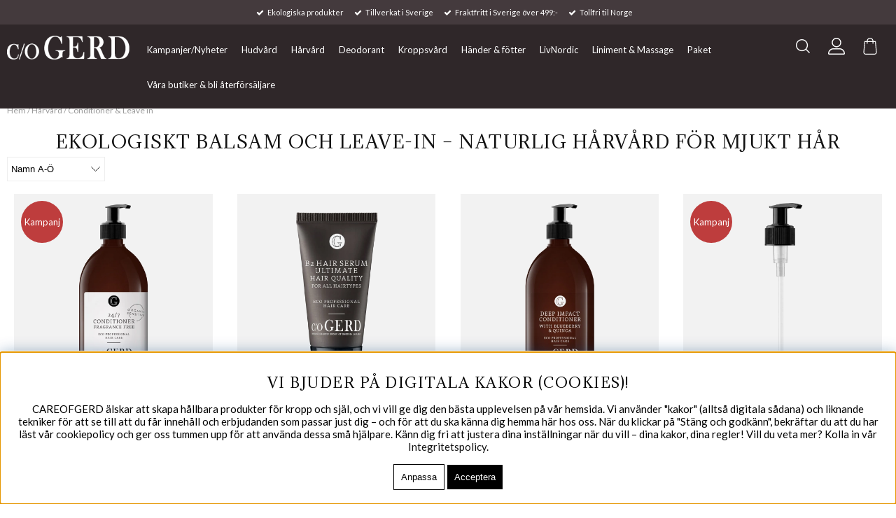

--- FILE ---
content_type: text/html; charset=ISO-8859-1
request_url: https://careofgerd.se/sv/artiklar/harvard/conditioner-leave-in/index.html
body_size: 21511
content:
<!DOCTYPE html><html lang="sv"> <head>	<script type="text/javascript"> var cm_active_categories = [1,2,3,4]; var cm_preactive_categories = []; var blocked_nodes = {}; var observer = new MutationObserver(function (mutations) { for(var i = 0; i < mutations.length; i++) { var _ref = mutations[i]; var addedNodes = _ref.addedNodes; for(var j = 0; j < addedNodes.length; j++) { var node = addedNodes[j]; if (node.nodeType === 1) { var src = node.src || ''; var type = node.type; var consent_type = ''; if (typeof node.attributes.consent_type !== 'undefined' && typeof node.attributes.consent_type.value !== 'undefined') consent_type = node.attributes.consent_type.value; if (blocked_content_type(consent_type)) { if (typeof blocked_nodes[consent_type] === 'undefined') blocked_nodes[consent_type] = []; var clone; if (node.tagName === 'SCRIPT') { clone = node.cloneNode(true); } else { clone = node; } clone.air_prev = node.previousElementSibling; clone.air_next = node.nextElementSibling; clone.air_parent = node.parentElement; blocked_nodes[consent_type].push(clone); if (node.tagName === 'SCRIPT') node.type = 'javascript/blocked'; node.parentElement.removeChild(node); var beforeScriptExecuteListener = function beforeScriptExecuteListener(event) { event.preventDefault(); }; node.addEventListener('beforescriptexecute', beforeScriptExecuteListener); } else { log_node(node, consent_type); } } } } }); observer.observe(document.documentElement, { childList: true, subtree: true }); var blocked_content_type = function blocked_content_type(consent_type) { var blocked = 0; if ((typeof(cm_active_categories) == "undefined" || cm_active_categories.includes(parseInt(consent_type))) && consent_type && !check_consent(consent_type, "") && consent_type > 1) blocked = 1; return blocked; }; var external_nodes = []; var internal_nodes = []; var inline_nodes = []; var log_node = function log_node(node, consent_type) { if (node.tagName === 'SCRIPT') { if (node.src && (node.src.indexOf(window.location.host) <= -1 || node.src.indexOf(window.location.host) > 10)) { external_nodes.push(node.src); } else if (node.src) { internal_nodes.push(node.src); } else { inline_nodes.push(node.innerHTML); } } }; document.addEventListener("DOMContentLoaded", function() { if (document.querySelector('#cookie_consent')) { init_cookie_consent(); } }); var init_cookie_consent = function init_cookie_consent(force) { var cookie_consent = get_cookie_consent("air_cookie_consent") || ""; var all_signed = 0; var consents = []; if (cookie_consent) { all_signed = 1; consents = JSON.parse(cookie_consent); var elements = document.querySelectorAll('#cookie_consent_manager input[type=checkbox]'); for (let element of elements) { if (typeof(consents[element.value]) == "undefined") all_signed = 0; } } else { var elements = document.querySelectorAll('#cookie_consent_manager input[type=checkbox][prechecked=true]'); for (let element of elements) { element.checked = true; } } if (!all_signed || force) { document.getElementById('cookie_consent').style.display = 'block'; var elements = document.querySelectorAll('#cookie_consent_manager input[type=checkbox]'); for (let element of elements) { if (consents[element.value]) element.checked = consents[element.value]; } init_acm_click_events(); } }; var init_acm_click_events = function() { document.getElementById("cookie_consent_manage").addEventListener("click", function () { let cookie_consent_manager = document.getElementById('cookie_consent_manager'); if (cookie_consent_manager) cookie_consent_manager.style.display = 'block'; let cookie_consent = document.getElementById('cookie_consent'); if (cookie_consent) cookie_consent.classList.add('managing'); document.querySelectorAll(".dimmer2").forEach(item => { item.addEventListener('click', event => { item.classList.add('active') }) }); }); document.getElementById("cookie_consent_manage_rec").addEventListener("click", function () { var elements = document.querySelectorAll('#cookie_consent_manager input[type=checkbox]'); for (let element of elements) { element.checked = true; } document.getElementById("cookie_consent_manager_confirm").dispatchEvent(new Event("click")); }); let cookie_consent_manager_accept = document.getElementById("cookie_consent_manager_accept"); if (cookie_consent_manager_accept) { cookie_consent_manager_accept.addEventListener("click", function () { cm_action(true); }); } document.getElementById("cookie_consent_manager_confirm").addEventListener("click", function () { cm_action(); }); document.querySelectorAll(".cookie_consent_manager_accept_req").forEach(item => { item.addEventListener('click', event => { cm_action(false); }) }); }; var cm_action = function(consent){ let cookie_consent = document.getElementById('cookie_consent'); if (cookie_consent) cookie_consent.style.display = 'none'; let cookie_consent_manager = document.getElementById('cookie_consent_manager'); if (cookie_consent_manager) cookie_consent_manager.style.display = 'none'; document.querySelectorAll(".dimmer2").forEach(item => { item.addEventListener('click', event => { item.classList.remove('active') }) }); var consents = {}; var elements = document.querySelectorAll('#cookie_consent_manager input[type=checkbox]'); for (let element of elements) { consents[element.value] = typeof(consent) !== "undefined" ? consent : element.checked; } consents[1] = true; var cookie_consents = JSON.stringify(consents); set_cookie_consent(cookie_consents); consent_action(cookie_consents); window.dispatchEvent(new Event("acm_change")); }; var set_cookie_consent = function set_cookie_consent(value) { var exdate = new Date(); exdate.setDate(exdate.getDate() + 30); document.cookie = "air_cookie_consent" + "=" + value + "; expires= " + exdate.toUTCString() + "; path=/" + (location.protocol === "https:" ? "; secure" : ""); }; var get_cookie_consent = function get_cookie_consent(name) { var nameEQ = name + "="; var ca = document.cookie.split('; '); for (let c of ca) { if (c.indexOf(nameEQ) === 0) return c.substring(nameEQ.length, c.length); } return null; }; var consent_action = function consent_action(cookie_consent) { var consent_data = JSON.parse(cookie_consent); for(var category_id in consent_data) { if (consent_data[category_id]) { approve_category(category_id); } } }; var approve_category = function(category_id) { if (typeof blocked_nodes[category_id] !== 'undefined') { for (let node of blocked_nodes[category_id]) { if (node.type == "text/javascript") { var script = document.createElement("script"); script.type = "text/javascript"; if (node.src) { script.src = node.src; } else if (node.innerHTML) { script.innerHTML = node.innerHTML; } document.getElementsByTagName("head")[0].appendChild(script); } else if (node.air_prev && node.air_parent) { cm_insertAfter(node, node.air_prev, node.air_parent); } else if (node.air_next && node.air_parent) { node.air_parent.insertBefore(node, node.air_next); } else if (node.air_parent) { node.air_parent.append(node); } } delete blocked_nodes[category_id]; } }; function cm_insertAfter(newNode, existingNode, parent) { parent.insertBefore(newNode, existingNode.nextSibling); } var check_consent = function check_consent(type, cookie_consent) { if (!type) return false; if (!cookie_consent) cookie_consent = get_cookie_consent("air_cookie_consent"); if (!cookie_consent) return (typeof(cm_preactive_categories) == "undefined" || cm_preactive_categories.includes(parseInt(type))); var consents = JSON.parse(cookie_consent); if (typeof(consents[type]) === 'undefined') return false; return consents[type]; }; </script>	<!-- Facebook Pixel Code -->
<script  consent_type="4">
  !function(f,b,e,v,n,t,s)
  {if(f.fbq)return;n=f.fbq=function(){n.callMethod?
  n.callMethod.apply(n,arguments):n.queue.push(arguments)};
  if(!f._fbq)f._fbq=n;n.push=n;n.loaded=!0;n.version='2.0';
  n.queue=[];t=b.createElement(e);t.async=!0;
  t.src=v;s=b.getElementsByTagName(e)[0];
  s.parentNode.insertBefore(t,s)}(window, document,'script',
  'https://connect.facebook.net/en_US/fbevents.js');
  fbq('init', '437229870080923');
  fbq('track', 'PageView');
</script>
<noscript consent_type="4"><img height="1" width="1" style="display:none"
  src="https://www.facebook.com/tr?id=437229870080923&ev=PageView&noscript=1"
 consent_type="4"/></noscript>
<!-- End Facebook Pixel Code --><meta name="facebook-domain-verification" content="qunzsbok6f7nh8o02b9c147hkn6rc2" /><script  defer src="https://t.adii.se/init.js"></script><script  async src="https://www.googletagmanager.com/gtag/js?id=G-KJNEWMXKVH"></script>
<script >
  window.dataLayer = window.dataLayer || [];
  function gtag(){dataLayer.push(arguments);}
 if (document.cookie.split(';').find(cookie => cookie.includes('air_cookie_consent'))) {
    gtag(
 "consent",
  "default", {
        "ad_storage": check_consent("4") ? "granted" : "denied",
  "analytics_storage": check_consent("2") ? "granted" : "denied",
  "ad_user_data": check_consent("4") ? "granted" : "denied",
  "ad_personalization": check_consent("3") ? "granted" : "denied",
    }); 
 }
else {
  gtag("consent", "default", { 
      "ad_storage":  "denied",
      "analytics_storage": "denied",
      "ad_user_data": "denied",
      "ad_personalization": "denied",
    });
}
 gtag('js', new Date());

 var event_id = Math.random().toString(36).substring(2, 15);

 gtag('config', 'G-KJNEWMXKVH', {
  send_page_view: false
 
});
gtag('set', 'user_properties',{
  'user_domain': 'https://careofgerd.se',
  'user_logged_in': 'false',
  'user_pricelist': '1',

});

gtag('event', 'page_view',{
 event_id: event_id,
       send_to: "G-KJNEWMXKVH"
});

</script>
<script  type="text/javascript">
!function (w, d, t) {
  w.TiktokAnalyticsObject=t;var ttq=w[t]=w[t]||[];ttq.methods=["page","track","identify","instances","debug","on","off","once","ready","alias","group","enableCookie","disableCookie"],ttq.setAndDefer=function(t,e){t[e]=function(){t.push([e].concat(Array.prototype.slice.call(arguments,0)))}};for(var i=0;i<ttq.methods.length;i++)ttq.setAndDefer(ttq,ttq.methods[i]);ttq.instance=function(t){for(var e=ttq._i[t]||[],n=0;n<ttq.methods.length;n++)ttq.setAndDefer(e,ttq.methods[n]);return e},ttq.load=function(e,n){var i="https://analytics.tiktok.com/i18n/pixel/events.js";ttq._i=ttq._i||{},ttq._i[e]=[],ttq._i[e]._u=i,ttq._t=ttq._t||{},ttq._t[e]=+new Date,ttq._o=ttq._o||{},ttq._o[e]=n||{};var o=document.createElement("script");o.type="text/javascript",o.async=!0,o.src=i+"?sdkid="+e+"&lib="+t;var a=document.getElementsByTagName("script")[0];a.parentNode.insertBefore(o,a)};

ttq.load('CIJH2JJC77UD88O1A1OG');
ttq.page();

}(window, document, 'ttq');
</script><script  id="chatway" async="true" src="https://cdn.chatway.app/widget.js?id=vQNvF3gDuCja"></script>		<title>Ekologiskt balsam & leave-in &#8211; Svensktillverkad hårvård | c/o Gerd</title>	<meta http-equiv="Content-Type" content="text/html; charset=iso-8859-1">	<meta name="description" content="Upptäck ekologiskt balsam och leave-in från c/o Gerd. Svensktillverkat, veganskt och berikat med naturliga ingredienser för mjukt och välmående hår.">	<meta name="keywords" content="ekologiskt balsam, leave-in balsam, svensktillverkad hårvård, veganska ingredienser, c/o gerd, naturlig hårvård, balsam för alla hårtyper, återfuktande balsam">	<meta name="robots" content="INDEX, FOLLOW">	<link rel="alternate" hreflang="sv-se" href="https://careofgerd.se/sv/artiklar/conditioner-leave-in/index.html">
<link rel="alternate" hreflang="de-de" href="https://careofgerd.de/de/artiklar/spulung-leave-in/index.html">
<link rel="alternate" hreflang="en" href="https://careofgerd.com/en/artiklar/conditioner-leave-in/index.html">
<link rel="alternate" hreflang="fi" href="https://careofgerd.fi/fi/artiklar/hoitoaine-leave-in/index.html">
	<meta name="revisit-after" content="14 days">	<meta name="distribution" content="global">	<meta http-equiv="expires" content="0">	<meta name="robots" content="noodp">	<!-- disables Compatibility view IE -->	<meta http-equiv="X-UA-Compatible" content="IE=9; IE=8; IE=7; IE=EDGE" />	<!-- Responsive and mobile friendly stuff -->	<meta name="HandheldFriendly" content="True">	<meta name="viewport" content="user-scalable=no, initial-scale=1.0, maximum-scale=1.0, width=device-width">	<meta name="apple-mobile-web-app-capable" content="yes" />	<!--<meta property="og:image" content="https://careofgerd.se/dokument/bibliotek/Image/careofgerd.jpg" />-->	<link rel="canonical" href="https://careofgerd.se/sv/artiklar/harvard/conditioner-leave-in/index.html" />	<meta property="og:title" content="Conditioner & Leave in"/>
<meta property="og:url" content="https://careofgerd.se/sv/artiklar/conditioner-leave-in/index.html"/>
<meta property="og:description" content="..."/>
	<link rel="apple-touch-icon" sizes="180x180" href="/apple-touch-icon.png">	<link rel="icon" type="image/png" sizes="32x32" href="/favicon-32x32.png">	<link rel="icon" type="image/png" sizes="16x16" href="/favicon-16x16.png">	<link rel="manifest" href="/site.webmanifest">	

<link href="/themes/main/design/css/air_system.css?3.3" rel="stylesheet" type="text/css"><link href="/themes/main/design/css/air_sok1.css?3.3" rel="stylesheet" type="text/css"><link href="/themes/main/design/css/air_varukorg2.css?3.3" rel="stylesheet" type="text/css"><link href="/themes/main/design/css/air_menu1.css?3.3" rel="stylesheet" type="text/css"><link href="/themes/main/design/css/air_ikoner1.css?3.3" rel="stylesheet" type="text/css"><link href="/themes/main/design/css/air_theme.css?3.3" rel="stylesheet" type="text/css"><link href="/themes/main/design/css/air_responsive.css?3.3" rel="stylesheet" type="text/css"><link href="/includes/css/fontawesome/css/font-awesome.min.css?3.3" rel="stylesheet" type="text/css"><link href="/includes/css/webfonts/ss-black-tie-regular.css?3.3" rel="stylesheet" type="text/css"><link href="/themes/main/design//css/source-sans-pro.css?3.3" rel="stylesheet" type="text/css"><link href="/includes/script/fancybox/jquery.fancybox.css?3.3" rel="stylesheet" type="text/css"><link href="/themes/main/design/css/air_kassa1.css?3.3" rel="stylesheet" type="text/css"><script  src="/includes/script/jquery/jquery.js?3.3"></script><script  src="/themes/main/design/script/jquery.lazy.min.js?3.3"></script><script  src="/themes/main/design/script/extra.js?3.3"></script><script  src="/themes/main/design/script/skript.js?3.3"></script><script  src="/includes/script/fancybox/jquery.fancybox.js?3.3"></script>




	<link href="https://fonts.googleapis.com/css?family=Adamina" rel="stylesheet">	<script type='text/javascript'		src='//platform-api.sharethis.com/js/sharethis.js#property=5a0073eedda8a700125721cf&product=unknown'		async='async'></script>	<script type="text/javascript">
(function(i,s,o,g,r,a,m){i['GoogleAnalyticsObject']=r;i[r]=i[r]||function(){ (i[r].q=i[r].q||[]).push(arguments)},i[r].l=1*new Date();a=s.createElement(o), m=s.getElementsByTagName(o)[0];a.async=1;a.src=g;m.parentNode.insertBefore(a,m) })(window,document,'script','https://www.google-analytics.com/analytics.js','ga');
ga('create', 'UA-1978222-7');
ga('require', 'ecommerce', 'ecommerce.js');
ga('send', 'pageview');
</script>	<script type='text/javascript'		src='//platform-api.sharethis.com/js/sharethis.js#property=5a376d6c7820fd001360b050&product=sop'		async='async'></script>	<script type="text/javascript">		jQuery(function () {			jQuery("img.lazy").Lazy({ attribute: "data-original", removeAttribute: false });		});	</script>	<!-- TrustBox script -->	<script type="text/javascript" src="//widget.trustpilot.com/bootstrap/v5/tp.widget.bootstrap.min.js" async></script>	<!-- End TrustBox script --></head><body>			<div id="current_stats"		style="display:none;" 		data-currency='SEK'		data-country='SE'		>	</div>	<div id="bodywrapper" class="flexW">		<div class="upper span_12_of_12">			<header class="header-wrapper span_12_of_12" id="header">				<div class="cf topbar ">					<div class="uspar">						<ul><li>Ekologiska produkter</li><li>Tillverkat i Sverige</li><li>Fraktfritt i Sverige över 499:-</li><li>Tollfri til Norge</li></ul>					</div>				</div>				<div class="header">					<div class="section cf flex">						<div class="mobilenav-icon"></div>						<div class="logo">							<a href="/">								<svg xmlns="http://www.w3.org/2000/svg" xmlns:xlink="http://www.w3.org/1999/xlink"									width="180" height="46" viewBox="0 0 237 46">									<image id="Lager_1" data-name="Lager 1" width="230" height="46"										xlink:href="[data-uri]" />								</svg>							</a>						</div>						<div class="navlist">							<div class="section cf">								<nav class="prodmeny nav group">									<ul class="niva1"> <li> <a href="/sv/artiklar/kampanjer/index.html" title="Kampanjer/Nyheter">Kampanjer/Nyheter</a> </li> <li> <a href="/sv/artiklar/hudvard/index.html" title="Hudvård">Hudvård</a> <i class="down"></i> <ul class="child-ul niva2"> <li> <div class="section group"> <ul> <li id="menyn"> <ul class="menyomslutare"> <li> <a href="/sv/artiklar/hudvard/ekologisk-detox-kit-45-dagars-kur/index.html" title="Ekologisk Detox kit - 45 dagars kur">Ekologisk Detox kit - 45 dagars kur</a> </li> <li> <a href="/sv/artiklar/hudvard/hudvrdsrutiner/index.html" title="Hudvårdsrutiner">Hudvårdsrutiner</a> </li> <li> <a href="/sv/artiklar/hudvard/facial-mist-/index.html" title="Facial Mist ">Facial Mist </a> </li> <li> <a href="/sv/artiklar/hudvard/ansiktskram/index.html" title="Ansiktskräm">Ansiktskräm</a> </li> <li> <a href="/sv/artiklar/hudvard/ansiktsolja/index.html" title="Ansiktsolja">Ansiktsolja</a> </li> <li> <a href="/sv/artiklar/hudvard/rengoring-skrubb/index.html" title="Rengöring & Skrubb">Rengöring & Skrubb</a> </li> <li> <a href="/sv/artiklar/hudvard/serum/index.html" title="Serum">Serum</a> </li> <li> <a href="/sv/artiklar/hudvard/mask/index.html" title="Mask">Mask</a> </li> </ul> </li> <li id="bilden"> <ul> <li> <div class="menybild"> <div><img src="/dokument/bibliotek/Image/Meny/meny.jpg" alt="" style="float: right;" width="410" height="356" /></div> </div> </li> </ul> </li> </ul> </div> </li> </ul> </li> <li class="active-parent"> <a href="/sv/artiklar/harvard/index.html" title="Hårvård">Hårvård</a> <i class="down"></i> <ul class="child-ul niva2"> <li> <div class="section group"> <ul> <li id="menyn"> <ul class="menyomslutare"> <li> <a href="/sv/artiklar/harvard/harvard-detoxkur/index.html" title="Hårvård detoxkur">Hårvård detoxkur</a> </li> <li> <a href="/sv/artiklar/harvard/hrvrdsrutin-/index.html" title="Hårvårdsrutin ">Hårvårdsrutin </a> </li> <li> <a href="/sv/artiklar/harvard/shampoo/index.html" title="Shampoo">Shampoo</a> </li> <li class="active"> <a href="/sv/artiklar/harvard/conditioner-leave-in/index.html" title="Conditioner & Leave in">Conditioner & Leave in</a> </li> <li> <a href="/sv/artiklar/harvard/hair-wax/index.html" title="Hårstyling ">Hårstyling </a> </li> </ul> </li> <li id="bilden"> <ul> <li> <div class="menybild"> </div> </li> </ul> </li> </ul> </div> </li> </ul> </li> <li> <a href="/sv/artiklar/deodorant/index.html" title="Deodorant">Deodorant</a> </li> <li> <a href="/sv/artiklar/kroppsvard/index.html" title="Kroppsvård">Kroppsvård</a> <i class="down"></i> <ul class="child-ul niva2"> <li> <div class="section group"> <ul> <li id="menyn"> <ul class="menyomslutare"> <li> <a href="/sv/artiklar/kroppsvard/body-shower/index.html" title="Body Shower">Body Shower</a> </li> <li> <a href="/sv/artiklar/kroppsvard/body-lotion-body-oil/index.html" title="Body Lotion & Body Oil">Body Lotion & Body Oil</a> </li> <li> <a href="/sv/artiklar/kroppsvard/badsalt-och-kroppsskrubb/index.html" title="Badsalt och Kroppsskrubb ">Badsalt och Kroppsskrubb </a> </li> <li> <a href="/sv/artiklar/kroppsvard/mamma-barnprodukter/index.html" title="Mamma & Barnprodukter">Mamma & Barnprodukter</a> </li> <li> <a href="/sv/artiklar/kroppsvard/lip-care/index.html" title="Lip care">Lip care</a> </li> <li> <a href="/sv/artiklar/kroppsvard/kanslig-hud-och-barn-/index.html" title="Sensitive ">Sensitive </a> </li> </ul> </li> <li id="bilden"> <ul> <li> <div class="menybild"> </div> </li> </ul> </li> </ul> </div> </li> </ul> </li> <li> <a href="/sv/artiklar/hander-fotter/index.html" title="Händer & fötter">Händer & fötter</a> <i class="down"></i> <ul class="child-ul niva2"> <li> <div class="section group"> <ul> <li id="menyn"> <ul class="menyomslutare"> <li> <a href="/sv/artiklar/hander-fotter/handtval/index.html" title="Handtvål">Handtvål</a> </li> <li> <a href="/sv/artiklar/hander-fotter/handkram-handtval/index.html" title="Handkräm ">Handkräm </a> </li> <li> <a href="/sv/artiklar/hander-fotter/underbart-for-fotterna/index.html" title="Underbart för fötterna">Underbart för fötterna</a> </li> </ul> </li> <li id="bilden"> <ul> <li> <div class="menybild"> </div> </li> </ul> </li> </ul> </div> </li> </ul> </li> <li> <a href="/sv/artiklar/liv-nordic/index.html" title="LivNordic">LivNordic</a> </li> <li> <a href="/sv/artiklar/liniment-massage/index.html" title="Liniment & Massage">Liniment & Massage</a> </li> <li> <a href="/sv/artiklar/hemmaspa/index.html" title="Paket">Paket</a> </li> <li> <a href="/sv/artiklar/bli-aterforsaljare/index.html" title="Våra butiker & bli återförsäljare ">Våra butiker & bli återförsäljare </a> </li> </ul>								</nav>							</div>						</div>						<div class="icon-wrapper flex">							<div class="sokrutan">								<div id="search-icon"></div>								<form action="/cgi-bin/ibutik/AIR_ibutik.fcgi" method="post" name="LSS_Sok" id="LSS_Sok_Form" autocomplete="off"> <input type="hidden" value="gor_sokning" name="funk"> <input type="hidden" value="N" name="AvanceradSokning"> <input type="hidden" value="" name="artnr" id="artnr"> <input type="hidden" value="" name="varum" id="varum"> <input type="hidden" value="" name="artgrp" id="artgrp"> <input type="hidden" value="SV" name="Sprak_Suffix" id="Sprak_Suffix"> <div class="LSS_Container"> <div class="LSS_Input" role="search"> <input type="text" aria-label="Sök" name="term" id="sokterm" class="Sokfalt" placeholder="Vad letar du efter?"> <label for="sokterm" id="lblTerm"> Vad letar du efter? </label> </div> <input type="submit" value="Sök" id="Sokknapp" class="Sokknapp"> </div> </form>


<div id="LSS_Result" style="display:none;"></div>							</div>							<div class="toplist">																																<div class="inloggning flex cltest">									<svg viewBox="0 0 512 512">									<path d="M256 288c79.53 0 144-64.47 144-144s-64.47-144-144-144c-79.52 0-144 64.47-144 144S176.5 288 256 288zM256 32c61.76 0 112 50.24 112 112C368 205.8 317.8 256 256 256S144 205.8 144 144C144 82.24 194.2 32 256 32zM351.1 320H160c-88.36 0-160 71.63-160 160c0 17.67 14.33 32 31.1 32H480c17.67 0 31.1-14.33 31.1-32C512 391.6 440.4 320 351.1 320zM32 480c0-70.58 57.42-128 128-128h191.1C422.6 352 480 409.4 480 480H32z"></path>								</svg>							</div>																<div class="f-p momsvaljare">									<div class="f-p-vald"></div>								</div>								<style>									.active-currency+span+.valutaTitel {										display: none;									}								</style>							</div>							<div id="kundvagn">								<div class="Cart"><div class="Varukorg">
<span class="AIRvarukorg-Arrow"></span>
<span class="AIRvarukorg-Qty"></span>
<span class="AIRvarukorg-Text"></span>
<span class="AIRvarukorg-Sum"></span>
<br style="clear:left">
</div>
<div id="AIRvarukorg-Wrap" style="display:none;"></div>									<svg version="1.1" id="Capa_1" x="0px" y="0px" viewBox="0 0 483.1 483.1" xml:space="preserve">										<g><path d="M434.55,418.7l-27.8-313.3c-0.5-6.2-5.7-10.9-12-10.9h-58.6c-0.1-52.1-42.5-94.5-94.6-94.5s-94.5,42.4-94.6,94.5h-58.6										c-6.2,0-11.4,4.7-12,10.9l-27.8,313.3c0,0.4,0,0.7,0,1.1c0,34.9,32.1,63.3,71.5,63.3h243c39.4,0,71.5-28.4,71.5-63.3										C434.55,419.4,434.55,419.1,434.55,418.7z M241.55,24c38.9,0,70.5,31.6,70.6,70.5h-141.2C171.05,55.6,202.65,24,241.55,24z										M363.05,459h-243c-26,0-47.2-17.3-47.5-38.8l26.8-301.7h47.6v42.1c0,6.6,5.4,12,12,12s12-5.4,12-12v-42.1h141.2v42.1										c0,6.6,5.4,12,12,12s12-5.4,12-12v-42.1h47.6l26.8,301.8C410.25,441.7,389.05,459,363.05,459z"></path></g><g>	</g><g></g><g></g><g></g><g></g><g></g><g></g><g></g><g></g><g></g><g></g><g></g><g></g><g></g><g></g>									</svg>								</div>							</div>						</div>					</div>				</div>			</header>			<div class="mobilenav">				<span class="gCookie"><i class="fa fa-venus female active" aria-hidden="true"></i>|<i class="fa fa-mars male" aria-hidden="true"></i></span>				<ul class="niva1 extra">					<li><a href="/shop?funk=Presentkort">Presentkort</a></li>					<li class="mag"><a href="/sv/blogg/care-of-gerd-magazine.html">c/o GERD Magazine</a></li>				</ul>			</div>			<div class="inloggningsruta pong center">												<h2 class="decore">Logga in</h2>
<span class="decore">Logga in eller skapa ett konto nedan.</span>
<!--<div class="close"></div>-->
<form action="/shop" method="post" name="LoggainForm">
	<div class="margTB"><input name="anvnamn" type="text" class="span_1_of_1" placeholder="Användarnamn"></div>
	<div class="margTB"><input name="Losenord" type="password" class="span_1_of_1" placeholder="Lösenord"></div>
	<div class="margTB"><a href="/shop?funk=kund_skickapw">Glömt lösenordet?</a></div>
	<div class="primbutton"><a href="javascript:document.LoggainForm.submit();">Logga in</a></div>
	<input type="hidden" name="funk2" value="startsida">
	<input type="hidden" name="nastasteg" value="dinsida">
	<input type="hidden" name="Spara_Losen" value="Y">
	<input type="hidden" name="funk" value="kundlogin_slutfor">
	<input type="hidden" name="stegtre" value="0">
</form>
<div class="margT"><div class="secbutton"><a href="/shop?funk=kund_ny&nastasteg=ny">Registrera</a></div></div>
							</div>			<div class="valuta-lista">				<!-- <div class="close"></div> -->				<h2 class="decore">Landsväljare</h2>				<span class="decore">Välj land och valuta bland flaggorna nedan.</span>				<ul>					<li><a class="valutaValjare Sweden" href="https://careofgerd.se/shop?funk=inst_val_sprak&Sprak_Suffix=SV&funk2=startsida&Valuta_ID=SEK"><img class="lazy-on-toggle" data-original="/bilder/butik/sweden.png" alt="Sweden" title="Sweden" class="flag"></a></li>					<li><a class="valutaValjare Norway" href="https://careofgerd.se/shop?funk=inst_val_sprak&Sprak_Suffix=SV&funk2=startsida&Valuta_ID=NOK"><img class="lazy-on-toggle" data-original="/bilder/butik/Norway.png" alt="Europe" title="Norway" class="flag"></a></li>					<li><a class="valutaValjare Germany" href="https://careofgerd.de/shop?funk=inst_val_sprak&Sprak_Suffix=DE&funk2=startsida&Valuta_ID=EUR"><img class="lazy-on-toggle" data-original="/bilder/butik/Germany.png" alt="Germany" title="Germany" class="flag"></a></li>					<li><a class="valutaValjare UK" href="https://careofgerd.com/shop?funk=inst_val_sprak&Sprak_Suffix=EN&funk2=startsida&Valuta_ID=GB2"><img class="lazy-on-toggle" data-original="/bilder/butik/United-Kingdom.png" alt="UK" title="UK" class="flag"></a></li>					<li><a class="valutaValjare USA" href="https://careofgerd.com/shop?funk=inst_val_sprak&Sprak_Suffix=EN&funk2=startsida&Valuta_ID=US2"><img class="lazy-on-toggle" data-original="/bilder/butik/USA.png" alt="USA" title="USA" class="flag"></a></li>					<li><a class="valutaValjare Europe" href="https://careofgerd.com/shop?funk=inst_val_sprak&Sprak_Suffix=EN&funk2=startsida&Valuta_ID=EUR"><img class="lazy-on-toggle" data-original="/bilder/butik/EU.png" alt="Europe" title="Rest of Europe" class="flag"></a></li>					<li><a class="valutaValjare World" href="https://careofgerd.com/shop?funk=inst_val_sprak&Sprak_Suffix=EN&funk2=startsida&Valuta_ID=EU2"><img class="lazy-on-toggle" data-original="/bilder/butik/World.png" alt="Outside Europe" title="Outside Europe" class="flag"></a></li>				</ul>			</div>			<div class="momslista">				<h2 class="decore">Momsväljare</h2>				<span class="decore">Välj att visa priser med eller utan moms.</span>				<ul>					<li class="f f-p-list"><a href="#" rel="exkl."							title='Exkl. moms'>Exkl. moms</a>					</li>					<li class="p f-p-list"><a href="#" rel="inkl."							title='Inkl. moms'>Inkl. moms</a>					</li>				</ul>			</div>			<div class="CurrencyPopup">							</div>			<div class="dimmer2"></div>			<div class="dimmer"></div>

		<div class="wrapper">
			<div class="breadcrumb span_12_of_12 section"><a href="https://careofgerd.se" class="BreadCrumb">Hem</a> / <a href="https://careofgerd.se/sv/artiklar/harvard/index.html" class="BreadCrumb">Hårvård</a> / <a href="https://careofgerd.se/sv/artiklar/harvard/conditioner-leave-in/index.html" class="BreadCrumbActive">Conditioner & Leave in</a> </div>
			<div class="section">
		    <div id="main" class="group">
<script  type="text/javascript" src="/includes/AIR_ibutik_Arbetsyta.js?131842"></script><h1 class="ArtgrpHeadline">Ekologiskt balsam och leave-in &#8211; Naturlig hårvård för mjukt hår</h1>
<article></article>
<article></article>
<div class="Artgrupp_header cf">

<div class="left span_4_of_12">
<span class="Artgrp_Sorteringsordning"><select name="ValjSortordning" aria-label="Välj sortering" class="StilValjSortordning" onChange="MM_jumpMenu('parent',this,0)"><option value="/sv/artiklar/conditioner-leave-in/index.html?Sort=Egen">Butikens favoriter</option><option value="/sv/artiklar/conditioner-leave-in/index.html?Sort=Beskr" selected>Namn A-Ö</option><option value="/sv/artiklar/conditioner-leave-in/index.html?Sort=BeskrFallande">Namn Ö-A</option><option value="/sv/artiklar/conditioner-leave-in/index.html?Sort=Pris">Lägsta pris</option><option value="/sv/artiklar/conditioner-leave-in/index.html?Sort=PrisFallande">Högsta pris</option><option value="/sv/artiklar/conditioner-leave-in/index.html?Sort=Varumarke">Varumärke</option><option value="/sv/artiklar/conditioner-leave-in/index.html?Sort=Artnr">Artikelnummer</option><option value="/sv/artiklar/conditioner-leave-in/index.html?Sort=ArtnrFallande">Artikelnummer fallande</option></select></span>
</div>


</div>

<div></div>





<div class="PT_Wrapper_All group">

<div class="PT_Wrapper ten">
<a class="PT_Lank" href="/sv/artiklar/24-7-conditioner.html"></a>
<figure class="PT_Bildruta"><a href="/sv/artiklar/24-7-conditioner.html"><img class="lazy" data-original="/bilder/artiklar/liten/116_S.jpg?m=1737557066" border="0" alt="24/7 CONDITIONER FRAGRANCE FREE"></a> <div class="IkonKampanjArtgruppFaltSV"><div id="PT_UtskriftIkonKampanj116" name="PT_UtskriftIkonKampanj116" class="PT_UtskriftIkonKampanj"></div></div></figure>
<div class="PT_Faktaruta center">
<div class="PT_Beskr"><a href="/sv/artiklar/24-7-conditioner.html" title="24/7 CONDITIONER FRAGRANCE FREE">24/7 CONDITIONER FRAGRANCE FREE</a></div>
</div>
<div class="PT_Pris">
<span class="PT_PrisKampanj">fr. 149.25 SEK</span> <span class="PT_PrisOrdinarie">fr. 199 SEK</span>
</div>
<div class="stjarnor">
<a href="/shop?funk=satt_betyg&artnr=116&artgrp=47&limit=&extra=&varumarke=&Betyg=&Kampanj_ID="><img src="/bilder/ibutik-a/betyg_liten_saknas.gif" alt="" border="0"></a>
</div>
</div>

<div class="PT_Wrapper ten">
<a class="PT_Lank" href="/sv/artiklar/b2-hair-serum-.html"></a>
<figure class="PT_Bildruta"><a href="/sv/artiklar/b2-hair-serum-.html"><img class="lazy" data-original="/bilder/artiklar/liten/105_S.jpg?m=1620733283" border="0" alt="B2 HAIR SERUM"></a> <div class="IkonNyhetArtgruppFaltSV"></div></figure>
<div class="PT_Faktaruta center">
<div class="PT_Beskr"><a href="/sv/artiklar/b2-hair-serum-.html" title="B2 HAIR SERUM">B2 HAIR SERUM</a></div>
</div>
<div class="PT_Pris">fr. 59 SEK</div>
<div class="stjarnor">
<a href="/shop?funk=visa_betyg&artnr=105&artgrp=47&limit=&extra=&varumarke=&Betyg=&Kampanj_ID="><img src="/bilder/ibutik-a/betyg_liten_5.gif" alt="" border="0"></a>

</div>
</div>

<div class="PT_Wrapper ten">
<a class="PT_Lank" href="/sv/artiklar/deep-impact-conditioner-.html"></a>
<figure class="PT_Bildruta"><a href="/sv/artiklar/deep-impact-conditioner-.html"><img class="lazy" data-original="/bilder/artiklar/liten/113_S.jpg?m=1620810993" border="0" alt="DEEP IMPACT CONDITIONER "></a> <div class="IkonNyhetArtgruppFaltSV"></div></figure>
<div class="PT_Faktaruta center">
<div class="PT_Beskr"><a href="/sv/artiklar/deep-impact-conditioner-.html" title="DEEP IMPACT CONDITIONER ">DEEP IMPACT CONDITIONER </a></div>
</div>
<div class="PT_Pris">fr. 39 SEK</div>
<div class="stjarnor">
<a href="/shop?funk=visa_betyg&artnr=113&artgrp=47&limit=&extra=&varumarke=&Betyg=&Kampanj_ID="><img src="/bilder/ibutik-a/betyg_liten_4.gif" alt="" border="0"></a>

</div>
</div>

<div class="PT_Wrapper ten">
<a class="PT_Lank" href="/sv/artiklar/dispenser-1000-ml-.html"></a>
<figure class="PT_Bildruta"><a href="/sv/artiklar/dispenser-1000-ml-.html"><img class="lazy" data-original="/bilder/artiklar/liten/304-LP-257FG-1_S.jpg?m=1767880008" border="0" alt="Dispenser 1000 ml "></a> <div class="IkonKampanjArtgruppFaltSV"><div id="PT_UtskriftIkonKampanj304-LP-257FG-1" name="PT_UtskriftIkonKampanj304-LP-257FG-1" class="PT_UtskriftIkonKampanj"></div></div></figure>
<div class="PT_Faktaruta center">
<div class="PT_Beskr"><a href="/sv/artiklar/dispenser-1000-ml-.html" title="Dispenser 1000 ml ">Dispenser 1000 ml </a></div>
</div>
<div class="PT_Pris">
<span class="PT_PrisKampanj">0 SEK</span> <span class="PT_PrisOrdinarie">0 SEK</span>
</div>
<div class="stjarnor">
<a href="/shop?funk=satt_betyg&artnr=304-LP-257FG-1&artgrp=47&limit=&extra=&varumarke=&Betyg=&Kampanj_ID="><img src="/bilder/ibutik-a/betyg_liten_saknas.gif" alt="" border="0"></a>
</div>
</div>

<div class="PT_Wrapper ten">
<a class="PT_Lank" href="/sv/artiklar/dispenserpump-500-ml-.html"></a>
<figure class="PT_Bildruta"><a href="/sv/artiklar/dispenserpump-500-ml-.html"><img class="lazy" data-original="/bilder/artiklar/liten/304-LP00-166FG-1_S.jpg?m=1767877141" border="0" alt="Dispenserpump 500 ml "></a> <div class="IkonKampanjArtgruppFaltSV"><div id="PT_UtskriftIkonKampanj304-LP00-166FG-1" name="PT_UtskriftIkonKampanj304-LP00-166FG-1" class="PT_UtskriftIkonKampanj"></div></div></figure>
<div class="PT_Faktaruta center">
<div class="PT_Beskr"><a href="/sv/artiklar/dispenserpump-500-ml-.html" title="Dispenserpump 500 ml ">Dispenserpump 500 ml </a></div>
</div>
<div class="PT_Pris">
<span class="PT_PrisKampanj">4.69 SEK</span> <span class="PT_PrisOrdinarie">6.25 SEK</span>
</div>
<div class="stjarnor">
<a href="/shop?funk=satt_betyg&artnr=304-LP00-166FG-1&artgrp=47&limit=&extra=&varumarke=&Betyg=&Kampanj_ID="><img src="/bilder/ibutik-a/betyg_liten_saknas.gif" alt="" border="0"></a>
</div>
</div>

<div class="PT_Wrapper ten">
<a class="PT_Lank" href="/sv/artiklar/shine-volume-conditioner-.html"></a>
<figure class="PT_Bildruta"><a href="/sv/artiklar/shine-volume-conditioner-.html"><img class="lazy" data-original="/bilder/artiklar/liten/114_S.jpg?m=1620811997" border="0" alt="SHINE & VOLUME CONDITIONER"></a> <div class="IkonNyhetArtgruppFaltSV"></div></figure>
<div class="PT_Faktaruta center">
<div class="PT_Beskr"><a href="/sv/artiklar/shine-volume-conditioner-.html" title="SHINE & VOLUME CONDITIONER">SHINE & VOLUME CONDITIONER</a></div>
</div>
<div class="PT_Pris">fr. 39 SEK</div>
<div class="stjarnor">
<a href="/shop?funk=visa_betyg&artnr=114&artgrp=47&limit=&extra=&varumarke=&Betyg=&Kampanj_ID="><img src="/bilder/ibutik-a/betyg_liten_5.gif" alt="" border="0"></a>

</div>
</div>

</div>



<article><div class='Egen_Infogad_HTML_2'>
<h2>&nbsp;</h2><div style="text-align: center;"><strong>Torrt och t&ouml;rstande h&aring;r</strong> - Deep Impact Conditioner och B2 Hair Serum.&nbsp;</div><div style="text-align: center;"><strong>Fint h&aring;r i behov av volym </strong>- Shine &amp; Volume Conditioner och B2 Hair Serum.</div><div style="text-align: center;"><strong>Kort h&aring;r -</strong> Endast B2 Hair Serum som leave-in.</div><div style="text-align: center;"><strong>Tjockt h&aring;r med obalancerad h&aring;rbotten </strong>- Deep Impact Conditioner &amp; B2 Hair Serum&nbsp;</div><div style="text-align: center;"><strong>Fint, l&aring;ngt h&aring;r med obalancerad h&aring;rbotten</strong>&nbsp;- Shine &amp; Volume Conditioner om du har behandlat h&aring;r, annars bara B2 Hair Serum.</div><h2><br />c/o Gerds ekologiska balsam</h2><p>Om ni tycker att det &auml;r viktigt med ett <a href="/sv/artiklar/harvard/shampoo/index.html">ekologiskt schampo</a> som ska vara Sls-fritt s&aring; &auml;r det ingenting emot vad traditionella icke ekologiska balsam inneh&aring;ller. Att tillfredsst&auml;lla ett h&aring;r och g&ouml;ra det lent, mjukt och f&ouml;ljsamt har under &aring;rtionden gjorts med olika plastsorter och rent av giftiga &auml;mnen.</p><p>R&aring;varor vi aldrig skulle anv&auml;nda i v&aring;ra ekologiska h&aring;rbalsam</p><p><strong>Carbomer</strong> &ndash; Industrin anv&auml;nder dessa som f&ouml;rtjockningsmedel i recepten. Ursprunget &auml;r en syntetisk polymer och har sitt ursprung fr&aring;n r&aring;olja.</p><p><strong>Styrene/Acrylates Copolymer</strong> &ndash; Hittar du det h&auml;r i din ingredienslista s&aring; hade det lika g&auml;rna kunnat st&aring; plast! Anledningen f&ouml;r att man s&auml;tter ner dessa plastsorter i balsam &auml;r att det l&auml;gger sig som en hinna kring str&aring;t och ger en artificiell lyster.</p><p><strong>Cykliska siloxaner</strong> &ndash; Rent kemiskt &auml;r det en grupp &auml;mnen best&aring;ende av kiself&ouml;reningar och anv&auml;nds mest i schampon men kan &auml;ven f&ouml;rekomma i balsam. Tyv&auml;rr &auml;r de extra vanliga i sminkreng&ouml;ring. Anledningen varf&ouml;r du ska sky cykliska siloxaner som pesten &auml;r att de ligger kvar i vattenmilj&ouml;n och st&ouml;r mikroorganismer under en v&auml;ldigt l&aring;ng tid. Inneh&aring;llsdeklarationerna till exempel D4, D5 och D6</p><p>Mineralolja kvarst&aring;r som en h&ouml;gst popul&auml;r r&aring;vara som vi p&aring; c/o Gerd s&auml;ger nej till! Mineralolja &auml;r sprunget ur ett fossilt br&auml;nsle och kommer kort och gott fr&aring;n r&aring;olja. Mineralolja anv&auml;nds flitigt i hudv&aring;rdsprodukter, symaskinsolja och motorolja. F&ouml;r att hitta igen den p&aring; incilistan kollar ni efter n&aring;gon av dessa namn - paraffin, vit mineralolja, paraffinum liquidum, vaselin, medicinsk vitolja, oleum petrolen, oleum vaselini, araffinum, vaselin oil, E 905, paraffin oil, liquid paraffin.</p><p>Parabener 2015 f&ouml;rbj&ouml;ds en rad olika parabener att anv&auml;ndas i kosmetika d&aring; de inte l&auml;ngre ans&aring;gs vara en s&auml;ker r&aring;vara. Vissa &auml;r dock fortfarande till&aring;tna. Vi p&aring; c/o Gerd anv&auml;nder inte parabener utan arbetar med andra ecocertifierade konserveringsmedel som &auml;r s&auml;ker.</p><p>PEG utvinns genom att de kondenseras med etylenoxid. Etylenoxid &auml;r ett l&ouml;sningsmedel fr&aring;n petroleumindustrin. Det h&auml;r var ett v&auml;l anv&auml;nt begrepp redan fr&aring;n -60 talet och fram&aring;t som ger vad vi i den gr&ouml;na industrin anser vara smutsig framst&auml;llning. Idag kan vi extrahera komponenter ur r&aring;varor p&aring; ett s&auml;krare och helt milj&ouml;v&auml;nliga s&auml;tt. c/o Gerds produkter &auml;r Peg-fri!</p><p>Polymerer &auml;r en annan sort som kosmetikaindustrin anv&auml;nder f&ouml;r att g&ouml;ra silkeslena recepturer av. De ben&auml;mns ofta som Styrene/Acrylates Copolymer i incilistan och &auml;r kort och gott plast!</p><h2>c/o Gerds ekologiska h&aring;rbalsam</h2><p>Nu n&auml;r vi har skrivit om vad vi inte vill ha i ett balsam s&aring; v&auml;nder vi blad och tar med er p&aring; en resa i vad man VILL ha i sitt balsam. Ett ekologiskt balsam ska vara sprunget ur naturliga ecocertifierade r&aring;varor som inte har en negativ p&aring;verkan p&aring; milj&ouml;n.</p><p>M&aring;nga har en f&ouml;rdom mot ekologiska balsam att de inte &auml;r utredande nog &ndash; Det st&auml;mmer inte! Idag har gr&ouml;n sk&ouml;nhet utvecklats till att n&aring; fantastiska resultat och det g&auml;ller bara f&ouml;r dig som kund att f&aring; r&auml;tt r&aring;dgivning och r&auml;tt produkt f&ouml;r att uppn&aring; ett &ouml;nskv&auml;rt resultat.</p><p>I <em>ekologiska h&aring;rbalsam</em> &auml;r balsamemulgatorn basen &ndash; c/o Gerds balsamemulgator &auml;r en ecocertiferad r&aring;vara som binder samman oljor och fetter.</p><h3>V&aring;rdande och utredande</h3><p>N&auml;r vi ger en h&aring;rkonsultation s&aring; f&ouml;rklarar vi alltid vikten av att se balsam som en naturlig efterv&aring;rd! Om du har gjort en f&auml;rgbehandling av ditt h&aring;r och betalt mycket pengar f&ouml;r den behandlingen s&aring; vill du se till att den ser s&aring; bra ut s&aring; l&auml;nge som m&ouml;jligt! H&auml;r &auml;r efterv&aring;rd av ekologiska balsam extra bra d&aring; de inte verkar uttorkande f&ouml;r h&aring;ret utan ger naturlig boost och verkar f&auml;rgbevarande! Oavsett om du har kemiskt behandlat h&aring;r eller helt naturligt h&aring;r s&aring; beh&ouml;ver du en v&aring;rdande produkt som binder fukten.</p><h3>F&ouml;r tjocka och t&ouml;rstiga h&aring;r!</h3><p>M&aring;nga st&auml;ller sig fr&aring;gan &ndash; vilket ekobalsam &auml;r bra f&ouml;r tjockt h&aring;r? c/o Gerds ekobalsam som heter Deep Impact conditioner har tv&aring; aktiva ingredienser som tillsammans ger ett optimalt resultat f&ouml;r dig med tjockt, frissigt, lockigt eller rakt h&aring;r, men som tarvar fukt.</p><p>Vi anv&auml;nder oss av ett naturligt Quinoaprotein. Den inneh&aring;ller naturligt 17 stycken olika aminosyror samt alla essentiella aminosyror. I proteinet finns b&aring;de katjoniska och anjoniska aminosyror &ndash; effekten p&aring; h&aring;ret ger en v&aring;rdande helhet.</p><p>Katjoniska aminosyror fungerar som en magnet och f&auml;ster sig p&aring; h&aring;ret och binder fukt och v&aring;rdande &auml;mnen till h&aring;ret. Bland annat b&auml;rfr&ouml;olja av bl&aring;b&auml;r som vi har i v&aring;rt ekologiska balsam.</p><p>Anjoniska aminosyror skapar en barri&auml;r runt h&aring;rstr&aring;et som i sin tur ger ett utm&auml;rkt skydd f&ouml;r yttre p&aring;verkan som solblekning och andra p&aring;frestningar ett h&aring;rst&aring; uts&auml;tts f&ouml;r.</p><p>I sin helhet ger aminosyror en fin lyster till h&aring;ret och bevarar kemiska f&auml;rgbehandlingar b&auml;ttre.</p><h3>Balsam f&ouml;r fina och fjuniga h&aring;r</h3><p>En annan vanlig fr&aring;ga som ni med typiskt skandinaviskt fint h&aring;r st&auml;ller sig &ndash; Tynger ekologiska balsam ned mitt h&aring;r? Det korta svaret &auml;r nej! Inte om ni anv&auml;nder r&auml;tt balsam. I v&aring;rt v&aring;rdande ekologiska balsam f&ouml;r fint h&aring;r s&aring; arbetar vi med ett risprotein. I labbtest kan vi p&aring;visa en effekt om att ett str&aring; ansv&auml;ller upp till 32% vid anv&auml;ndning av v&aring;rt ekologiska balsam med risst&auml;rkelse. Vi har valt att kalla produkten Shine &amp; Volume f&ouml;r dess anledning med risst&auml;rkelsen.</p><p>Likt quinoa binder risst&auml;rkelsen till sig p&aring; str&aring;t och med sig tar den de v&aring;rdande &auml;mnen som kommer av det naturliga proteiner men &auml;ven av fr&ouml;oljan fr&aring;n hjortronet som vi har valt att anv&auml;nda i den h&auml;r recepturen.</p><h3>Curly Gril och balsammetoden</h3><p>Under l&aring;ng tid har det g&aring;tt en trend runt hela jorden som heter curly girl. Ni kanske k&auml;nner igen balsammetoden som den &auml;ven kallas. Den g&aring;r kort och gott ut p&aring; att man inte ska anv&auml;nda schampo och enbart produkter som inte inneh&aring;ller n&aring;gra som helst syntetiska produkter. Resultat &auml;r helt enkelt att man v&aring;rdar sina naturliga lockar och f&aring;r ett mindre frissigt h&aring;r &ndash; Som vi tidigare skrivit om &ndash; Lyckliga lockar! Alla v&aring;ra balsamprodukter &auml;r godk&auml;nda f&ouml;r att anv&auml;nda i curly girl eller, balsammetoden.</p><h2>Ekologisk h&aring;rmask</h2><p>Oavsett vilken h&aring;rkvalit&eacute; som du besitter m&aring;r ditt h&aring;r bra av att g&ouml;ra en ekologisk h&aring;rmask, &auml;ven kallad ekologisk h&aring;rinpackning N&auml;r du v&auml;ljer n&aring;gon av v&aring;ra olika ekologiska balsam s&aring; l&aring;ter du dem helt enkelt sitta i minst 10 minuter. Har du exempelvis ekologisk jojobaolja hemma s&aring; kan du med f&ouml;rdel applicera upp till en pump i ditt ekologiska balsam &ndash; r&ouml;r ihop och sen applicerar du det i h&aring;ret.</p><p>K&auml;rt barn har m&aring;nga namn;</p><p>Ekologiskt balsam, Organic conditioner, ekobalsam, naturligt balsam, giftfritt balsam &ndash; oavsett vilket namn som ni k&auml;nner er bekv&auml;m med att anv&auml;nda s&aring; har vi p&aring; c/o Gerd gjort arbetet med att ta fram n&aring;gra riktigt bra recepturer som h&aring;ller m&aring;ttet b&aring;de f&ouml;r h&aring;ret, eko samt milj&ouml;ns skull!</p><p></p></div>
</article>

<script type="text/javascript" >
document.cookie = 'Artgrp_Sorteringsordning=; expires=Tue, 27 Jan 2026 18:30:08 GMT; path=/;';
</script>

<script type="text/javascript" >
document.cookie = 'Artgrp_Visningsformat=; expires=Tue, 27 Jan 2026 18:30:08 GMT; path=/;';
</script>
<script  consent_type="2">
fbq('track', 'ViewContent', { 
content_type: 'product_group',
content_ids : [

'116',

'105',

'113',

'304-LP-257FG-1',

'304-LP00-166FG-1',

'114'

],
content_name: 'Hårvård / Conditioner & Leave in'
});
</script><script  type="text/javascript">
    var event_id = Math.random().toString(36).substring(2, 15);
    
     gtag("event", "view_item_list", {
      send_to: "G-KJNEWMXKVH",
      event_id: event_id,
     item_list_id: "product_group_47",
     item_list_name: "Hårvård / Conditioner & Leave in",
     items: [
        
         {
           item_id: "116",
            item_name: "24/7 CONDITIONER FRAGRANCE FREE",
           
           coupon: undefined,
            currency: "SEK",
           discount: 49.75,
           index: 1,
            item_brand: "",
            
           item_list_id: "product_group_47",
           item_list_name: "Hårvård / Conditioner & Leave in",
           item_variant: undefined,
            location_id: undefined,
           price: 199,
            quantity: 1
         },
        
         {
           item_id: "105",
            item_name: "B2 HAIR SERUM",
           
           coupon: undefined,
            currency: "SEK",
           discount: 0,
           index: 2,
            item_brand: "C/O Gerd",
            
           item_list_id: "product_group_47",
           item_list_name: "Hårvård / Conditioner & Leave in",
           item_variant: undefined,
            location_id: undefined,
           price: 59,
            quantity: 1
         },
        
         {
           item_id: "113",
            item_name: "DEEP IMPACT CONDITIONER ",
           
           coupon: undefined,
            currency: "SEK",
           discount: 0,
           index: 3,
            item_brand: "",
            
           item_list_id: "product_group_47",
           item_list_name: "Hårvård / Conditioner & Leave in",
           item_variant: undefined,
            location_id: undefined,
           price: 39,
            quantity: 1
         },
        
         {
           item_id: "304-LP-257FG-1",
            item_name: "Dispenser 1000 ml ",
           
           coupon: undefined,
            currency: "SEK",
           discount: -0.01,
           index: 4,
            item_brand: "",
            
           item_list_id: "product_group_47",
           item_list_name: "Hårvård / Conditioner & Leave in",
           item_variant: undefined,
            location_id: undefined,
           price: 0,
            quantity: 1
         },
        
         {
           item_id: "304-LP00-166FG-1",
            item_name: "Dispenserpump 500 ml ",
           
           coupon: undefined,
            currency: "SEK",
           discount: 1.56,
           index: 5,
            item_brand: "",
            
           item_list_id: "product_group_47",
           item_list_name: "Hårvård / Conditioner & Leave in",
           item_variant: undefined,
            location_id: undefined,
           price: 6.25,
            quantity: 1
         },
        
         {
           item_id: "114",
            item_name: "SHINE & VOLUME CONDITIONER",
           
           coupon: undefined,
            currency: "SEK",
           discount: 0,
           index: 6,
            item_brand: "",
            
           item_list_id: "product_group_47",
           item_list_name: "Hårvård / Conditioner & Leave in",
           item_variant: undefined,
            location_id: undefined,
           price: 39,
            quantity: 1
         }
        
     ]
   });

</script>

<!-- cachefil används -->
		        
		    </div>
		    </div>
		</div>	
	</div>
	
	<div class="w-full mt-4 section" style="margin-top:2em; margin-bottom: 2em;">		<!-- TrustBox widget - Carousel -->		<div class="trustpilot-widget" data-locale='sv-SE' data-template-id="53aa8912dec7e10d38f59f36" 			data-businessunit-id='64ae573a74c26d6dc19cba28' data-style-height="140px" data-style-width="100%" data-theme="light" data-stars="4,5" 			data-review-languages='sv'>		  <a href=https://se.trustpilot.com/review/careofgerd.se target="_blank" rel="noopener">Trustpilot</a>		</div>			<!-- End TrustBox widget -->	</div>	<footer class="footer span_12_of_12 lightgrey">	    <div class="section group">	        <div class="col span_3_of_12">	            <h4 class="ttn">OM c/o GERD</h4>	            <div id="WebbMeny">
<ul>
<li><a href="/sv/info/kontakta-oss.html" title="Kontakta oss">Kontakta oss</a></li>
<li><a href="/sv/info/varar-ravaror-100-transparens.html" title="Våra råvaror - 100% transparens">Våra råvaror - 100% transparens</a></li>
<li><a href="/sv/info/var-historia.html" title="Vår Historia">Vår Historia</a></li>
<li><a href="/sv/blogg/care-of-gerd-magazine.html" title="c/o GERD MAGAZINE">c/o GERD MAGAZINE</a></li>
</ul>
</div>
	        </div>	        <div class="col span_3_of_12">	        	<h4>Information</h4>	        	<div id="WebbMeny">
<ul>
<li><a href="/sv/info/nyhetsbrev.html" title="Nyhetsbrev">Nyhetsbrev</a></li>
<li><a href="/sv/info/aterforsaljare.html" title="Bli återförsäljare">Bli återförsäljare</a></li>
<li><a href="/sv/info/sammarbeta-med-c-o-gerd.html" title="PR & Samarbeten">PR & Samarbeten</a></li>
<li><a href="/sv/info/integritetspolicy-.html" title="Integritetspolicy ">Integritetspolicy </a></li>
<li><a href="/sv/info/lediga-tjanster-pa-c-o-gerd-.html" title="Lediga tjänster på c/o Gerd ">Lediga tjänster på c/o Gerd </a></li>
</ul>
</div>
	        </div>	        <div class="col span_3_of_12">	        	<img src="/dokument/bibliotek/Image/footer 3/Trygg ehandel.jpg" alt="" width="80" height="80" class="" /><br /><img src="/dokument/bibliotek/Image/footer 3/payments careofgerd.jpg" alt="" width="200" height="80" />	        </div>	        <div class="col span_3_of_12">	        	<img src="/dokument/bibliotek/Image/footer 4/Frakt sverige careofgerd.jpg" alt="" width="250" height="62" />	        </div>			<div class="left span_12_of_12 social">				<a href="https://www.facebook.com/careofgerd/" target="_blank"><i class="fa fa-facebook" aria-hidden="true"></i></a>				<a href="https://www.instagram.com/careofgerd/" target="_blank"><i class="fa fa-instagram" aria-hidden="true"></i></a>				<a href="https://www.youtube.com/channel/UC3jf2HTHIJNOdls6KWLAFAQ" target="_blank"><i class="fa fa-youtube" aria-hidden="true"></i></a>				<form class="mceVisualAid" name="NyhetsbrevForm" method="post" action="/shop">
<div class="group nyhetsbrev"><input class="left span_3_of_4" name="Epost" type="text" placeholder="Skriv din emailadress h&auml;r..." />
<div class="left span_1_of_4 Knapp_Anmalan"><a href="javascript:document.NyhetsbrevForm.submit();">Skicka</a></div>
</div>
<input name="Land" type="hidden" value="Sverige" /> <input name="funk" type="hidden" value="Epostlistan" /></form>				<span class="fras">Vill du få fina erbjudanden och produktnyheter från oss? Anmäl dig till vårt nyhetsbrev!</span>				<span class="mobilfras"><a href="/sv/info/nyhetsbrev.html"><i class="fa fa-envelope" aria-hidden="true"></i><span>Anmäl dig till vårt nyhetsbrev »</span></a></span>	    	</div>						<div class="country-selector col span_12_of_12">				<a class="valutaValjare Sweden" href="https://careofgerd.se/shop?funk=inst_val_sprak&amp;Sprak_Suffix=SV&amp;funk2=startsida&amp;Valuta_ID=SEK">					<img class="lazy-on-toggle" src="/bilder/butik/sweden.png" width="30px" alt="Sweden" title="Sweden">				</a>				<a class="valutaValjare Norway" href="https://careofgerd.se/shop?funk=inst_val_sprak&amp;Sprak_Suffix=SV&amp;funk2=startsida&amp;Valuta_ID=NOK">					<img class="lazy-on-toggle" src="/bilder/butik/Norway.png" width="30px" alt="Europe" title="Norway">				</a>				<a class="valutaValjare Finland" href="https://careofgerd.fi/shop?funk=inst_val_sprak&amp;Sprak_Suffix=FI&amp;funk2=startsida&amp;Valuta_ID=EU3">					<img class="lazy-on-toggle" src="/bilder/butik/Finland.png" width="30px" alt="Europe" title="Finland">				</a>				<a class="valutaValjare Germany" href="https://careofgerd.de/shop?funk=inst_val_sprak&amp;Sprak_Suffix=DE&amp;funk2=startsida&amp;Valuta_ID=EUR">					<img class="lazy-on-toggle" src="/bilder/butik/Germany.png" width="30px" alt="Germany" title="Germany">				</a>				<a class="valutaValjare UK" href="https://careofgerd.com/shop?funk=inst_val_sprak&amp;Sprak_Suffix=EN&amp;funk2=startsida&amp;Valuta_ID=GB2">					<img class="lazy-on-toggle" src="/bilder/butik/United-Kingdom.png" width="30px" alt="UK" title="UK">				</a>				<a class="valutaValjare USA" href="https://careofgerd.com/shop?funk=inst_val_sprak&amp;Sprak_Suffix=EN&amp;funk2=startsida&amp;Valuta_ID=US2">					<img class="lazy-on-toggle" src="/bilder/butik/USA.png" width="30px" alt="USA" title="USA">				</a>				<a class="valutaValjare Europe" href="https://careofgerd.com/shop?funk=inst_val_sprak&amp;Sprak_Suffix=EN&amp;funk2=startsida&amp;Valuta_ID=EUR">					<img class="lazy-on-toggle" src="/bilder/butik/EU.png" width="30px" alt="Europe" title="Rest of Europe">				</a>				<a class="valutaValjare World" href="https://careofgerd.com/shop?funk=inst_val_sprak&amp;Sprak_Suffix=EN&amp;funk2=startsida&amp;Valuta_ID=EU2">					<img class="lazy-on-toggle" src="/bilder/butik/World.png" width="30px" alt="Outside Europe" title="Outside Europe">				</a>			</div>	    	<span class="copyright">Copyright c/o GERD 2025</span>						    </div>	</footer></div><div id="cookie_consent_manager_wrapper" data-id="1" role="alertdialog" aria-describedby="cookie_consent_manager" aria-label="Den här webbplatsen använder kakor">
	<div id="cookie_consent" tabindex="0" style="display:none;background: #ffffff;">
		<div class="cookie_consent_wrap">
			<div class="text_wrapper" id="cookie_consent_text" ><h2><!--! Font Awesome Pro 6.1.1 by @fontawesome - https://fontawesome.com License - https://fontawesome.com/license (Commercial License) Copyright 2022 Fonticons, Inc. --> Vi bjuder p&aring; digitala kakor (cookies)!</h2>
<p><span>CAREOFGERD</span> &auml;lskar att skapa h&aring;llbara produkter f&ouml;r kropp och sj&auml;l, och vi vill ge dig den b&auml;sta upplevelsen p&aring; v&aring;r hemsida. Vi anv&auml;nder "kakor" (allts&aring; digitala s&aring;dana) och liknande tekniker f&ouml;r att se till att du f&aring;r inneh&aring;ll och erbjudanden som passar just dig &ndash; och f&ouml;r att du ska k&auml;nna dig hemma h&auml;r hos oss. N&auml;r du klickar p&aring; "St&auml;ng och godk&auml;nn", bekr&auml;ftar du att du har l&auml;st v&aring;r cookiepolicy och ger oss tummen upp f&ouml;r att anv&auml;nda dessa sm&aring; hj&auml;lpare. K&auml;nn dig fri att justera dina inst&auml;llningar n&auml;r du vill &ndash; dina kakor, dina regler! Vill du veta mer? Kolla in v&aring;r <a href="/sv/info/integritetspolicy-.html">Integritetspolicy</a>.</p></div>
			<div class="button-wrapper">
				<button type="button" class="Knapp_Generell" id="cookie_consent_manage" style="
					color:#000000;
					background:#ffffff;
					border-color:#000000;
				">Anpassa</button> 

				<div id="cookie_consent_manager" role="alertdialog" aria-label="Hantera dina inställningar för kakor" style="display: none; background: #ffffff;">
					<span id="cookie_consent_manager_text">
						<div id="cookie_consent_manager_description">
							<div class="cookie_consent_manager_block">
								<div class="cookie_manager_text cc_ingress"><h2><!--! Font Awesome Pro 6.1.1 by @fontawesome - https://fontawesome.com License - https://fontawesome.com/license (Commercial License) Copyright 2022 Fonticons, Inc. -->Cookies och liknande tekniker</h2>
<p><span>CAREOFGERD</span> anv&auml;nder cookies och liknande tekniker f&ouml;r att kunna f&ouml;rb&auml;ttra din anv&auml;ndarupplevelse och f&ouml;r nedanst&aring;ende &auml;ndam&aring;l. Du kan h&auml;r v&auml;lja att acceptera samtliga cookies eller anpassa vilka cookies du accepterar eller inte.</p></div>
								
							</div>
							
								<div class="cookie_consent_manager_block">
									<span class="cookie_manager_head">Nödvändiga</span>
									<span class="cookie_manager_text"><span>Necessary cookies enable basic functions that make the website work safely and correctly. Therefore, they cannot be turned off. These cookies manage, among other things, page navigation, the next step in the purchase process and logged in mode.</span></span>
								</div>
							
								<div class="cookie_consent_manager_block">
									<span class="cookie_manager_head">Analys och statistik</span>
									<span class="cookie_manager_text">Dessa cookies ger oss information om hur anv&auml;ndarupplevelsen av v&aring;r webbplats fungerar och ger oss m&ouml;jlighet att jobba med f&ouml;rb&auml;ttringar av anv&auml;ndarv&auml;nligheten, kundservice och andra liknande funktioner.</span>
								</div>
							
								<div class="cookie_consent_manager_block">
									<span class="cookie_manager_head">Personalisering</span>
									<span class="cookie_manager_text">Personaliseringscookies anv&auml;nds f&ouml;r att anpassa din upplevelse av webbplatsen efter dina preferenser, k&ouml;phistorik och historik fr&aring;n hur du navigerat. Det h&auml;r ger dig mer relevanta erbjudanden och en b&auml;ttre anv&auml;ndarupplevelse.</span>
								</div>
							
								<div class="cookie_consent_manager_block">
									<span class="cookie_manager_head">Marknadsföring</span>
									<span class="cookie_manager_text">Marknadsf&ouml;ringscookies anv&auml;nds f&ouml;r annonsering d&auml;r vi med hj&auml;lp av v&aring;ra samarbetspartners kan kommunicera den typ av erbjudanden som vi bed&ouml;mer &auml;r mest relevanta f&ouml;r dig och dina preferenser.</span>
								</div>
							

							
								<label for="consent-1" class="consentInput der">
									<input 
									id="consent-1" checked="checked" disabled="disabled"
									
									type="checkbox" value="1" 
									>
									<div class="check-slider" >
										<span class="toggle-indicator"></span>
									</div>
									<span>Nödvändiga</span>
								</label>
							
								<label for="consent-2" class="consentInput der">
									<input 
									id="consent-2" 
									 prechecked="true" 
									type="checkbox" value="2" 
									>
									<div class="check-slider" >
										<span class="toggle-indicator"></span>
									</div>
									<span>Analys och statistik</span>
								</label>
							
								<label for="consent-3" class="consentInput der">
									<input 
									id="consent-3" 
									 prechecked="true" 
									type="checkbox" value="3" 
									>
									<div class="check-slider" >
										<span class="toggle-indicator"></span>
									</div>
									<span>Personalisering</span>
								</label>
							
								<label for="consent-4" class="consentInput der">
									<input 
									id="consent-4" 
									 prechecked="true" 
									type="checkbox" value="4" 
									>
									<div class="check-slider" >
										<span class="toggle-indicator"></span>
									</div>
									<span>Marknadsföring</span>
								</label>
							
							
							
							
							<button type="button" class="Knapp_Generell" id="cookie_consent_manager_confirm"  style="
									color:#ffffff;
									background:#000000;
									
								">Spara och stäng</button>
						</div>
					</span>
				</div>

				<button type="button" class="Knapp_Generell" id="cookie_consent_manage_rec" style="
					color:#ffffff;
					background:#000000;
					
				">Acceptera</button>
				
			</div>
		</div>
	</div>

</div>



<script >
document.addEventListener("DOMContentLoaded", function() {
	let cookie_consent_wrapper = document.querySelector('#cookie_consent_manager_wrapper');
	if(cookie_consent_wrapper){
		/* If cookiebar is displayed we focus on this */
		let cookie_consent = document.querySelector('#cookie_consent');
		if(window.getComputedStyle(cookie_consent).display == 'block') {
			if(window.getComputedStyle(cookie_consent).position != 'fixed') {
				/* If the cookie bar styling is not yet loaded, we add position fixed to avoid unnecessary scrolling. */
				window.cookie_consent.style.position = 'fixed';
			}
		}
		/* If tabtrapping functions exsist we use them */
		if (typeof(addTabTrapping)=== 'function' && typeof(removeTabTrapping)=== 'function'){ 
			addTabTrapping(cookie_consent_wrapper);
			document.querySelector('#cookie_consent_manage').addEventListener("click",  function(event){
				removeTabTrapping(cookie_consent_wrapper);
				addTabTrapping(document.querySelector('#cookie_consent_manager'));
			});
			document.querySelector('#cookie_consent_manager_confirm').addEventListener("click",  function(event){
				removeTabTrapping(document.querySelector('#cookie_consent_manager'));
			});
		}
		if(window.getComputedStyle(cookie_consent).display == 'block') {
			cookie_consent.focus();
		}
	}
});
</script>
<script>
jQuery.noConflict();
jQuery(document).ready(function($){ 
	jQuery(".Varukorg").AIRvarukorg({
		qtyPrefix : '',
	    qtySuffix : '',
		sumPrefix : '',
		sumSuffix : '',
		emptyText : '<span class="varuText"></span> <span class="EmptyCart">(0)</span>',
	    populatedText : '<span class="varuText"></span>',
	    checkoutText : 'Till kassan',
	    totalText : 'Summa:',
	    displaySum : true,
		displayArrow : false,
	    imageWidth : 250,
	    imageHeight : 250,
	    offsetRight:20,
	    closeAfter:3,
	    addedToCartAnimation : true,
	    addedToCartAnimationLength : 3000,
        showActiveClass : true,
        showDimmer : true,
        emptyCartClass : true,
        neverShowEmptyCart : true,
        showActiveClassOnParent : true,
        displayShippingInfo : true,
        visa_tillbehor : false,
        tillbehor_visn: 'Tillbehor_Varukorg',
        tillbehor_sort: '',
        tillbehor_lista: '',
        visaBrand: true,
	    scrollToObject: '.Varukorg',
		fraktfritt_ej_uppnatt_header_prefixText: 'Om du handlar för ytterligare',
		fraktfritt_ej_uppnatt_header_suffixText: 'så får du fraktfritt! ',
		fraktfritt_uppnatt_header_Text: 'Du har uppnått fraktfritt! ',
		fraktfriinformation_header_text: 'Fraktinformation ', 
	});
}); 
</script><link href='https://fonts.googleapis.com/css?family=Lato:400,100,300,700' rel='stylesheet' type='text/css'>

<link rel="stylesheet" type="text/css" href="/themes/main/design/css/air_filter-min.css?144"/>
<link rel="stylesheet" type="text/css" href="/themes/main/design/css/cookie_consent-min.css?144"/>
<script  src="/themes/main/design/script/headroom.min.js?144"></script>
<script  src="/themes/main/design/script/cookie_consent-min.js?144"></script>
<script  src="/themes/main/design/script/afterload-min.js?144"></script>
<script  src="/themes/main/design/script/jquery.AIRvarukorg-min.js?144"></script>
<script  src="/themes/main/design/script/overlib-min.js?144"></script>
<script  src="/themes/main/design/script/LSS_Sokning-min.js?144"></script>
<script  src="/themes/main/design/script/filter-min.js?144"></script>
<script  src="/themes/main/design/script/jquery.cookie-min.js?144"></script>


<!-- Global site tag (gtag.js) - Google Analytics -->
<script  async src="https://www.googletagmanager.com/gtag/js?id=G-KJNEWMXKVH"></script>
<script >
  window.dataLayer = window.dataLayer || [];
  function gtag(){dataLayer.push(arguments);}
  gtag('js', new Date());

  gtag('config', 'G-KJNEWMXKVH');
</script><!-- Google Tag Manager -->
<script >(function(w,d,s,l,i){w[l]=w[l]||[];w[l].push({'gtm.start':
new Date().getTime(),event:'gtm.js'});var f=d.getElementsByTagName(s)[0],
j=d.createElement(s),dl=l!='dataLayer'?'&l='+l:'';j.async=true;j.src=
'https://www.googletagmanager.com/gtm.js?id='+i+dl;f.parentNode.insertBefore(j,f);
})(window,document,'script','dataLayer','GTM-W3XM4XL');</script>
<!-- End Google Tag Manager -->

<!-- Google Tag Manager (noscript) -->
<noscript><iframe src="https://www.googletagmanager.com/ns.html?id=GTM-W3XM4XL"
height="0" width="0" style="display:none;visibility:hidden"></iframe></noscript>
<!-- End Google Tag Manager (noscript) --><script > 
 jQuery(window).on("acm_change", function(){ 
    gtag("consent", "update", { 
        "ad_storage": check_consent('4') ? "granted" : "denied",
 "analytics_storage": check_consent('2') ? "granted" : "denied",
 "ad_user_data": check_consent('4') ? "granted" : "denied",
 "ad_personalization": check_consent('3') ? "granted" : "denied",
    }); 
 });
 </script><script  src="https://app.rule.io/collect/115df02e32da0060f1607342effa3112.js"></script>
<script >
  document.addEventListener("DOMContentLoaded", function () {
    if (typeof initRule === "function") {
      initRule();
      console.log("Rule tracking initialized.");
      
      // Define the contact data
      var contactData = {
        email: "", 
        phone: "" 
      };
      
      // Only pass data if at least one of email or phone is available
      if (contactData.email || contactData.phone) {
        if (typeof ruleInitContact === "function") {
          ruleInitContact(contactData);
          console.log("Contact data initialized:", contactData);
        } else {
          console.error("ruleInitContact function is not loaded properly.");
        }
      }
    } else {
      console.error("Rule tracking script not loaded properly.");
    }
  });

  // Convert UTC time to "YYYY-MM-DD HH:MM:SS"
  function getUTCDateTime() {
    var now = new Date();
    return now.getUTCFullYear() + "-" +
      String(now.getUTCMonth() + 1).padStart(2, "0") + "-" +
      String(now.getUTCDate()).padStart(2, "0") + " " +
      String(now.getUTCHours()).padStart(2, "0") + ":" +
      String(now.getUTCMinutes()).padStart(2, "0") + ":" +
      String(now.getUTCSeconds()).padStart(2, "0");
  }
</script>
<script  src="https://script.unseald.com/radar.js" async consent_type="2"></script>  
</body></html>


--- FILE ---
content_type: text/css
request_url: https://careofgerd.se/themes/main/design/css/air_responsive.css?3.3
body_size: 3224
content:
/*--------------------------------------------------------------------------------------------------
  Site: 
  This CSS is a part of Askï¿½s Internetbutik.
  COPYRIGHT (c) ASKï¿½S INTERNET- & REKLAMBYRï¿½ AB 1997-2017. ALL RIGHTS RESERVED.
--------------------------------------------------------------------------------------------------*/
@media screen and (max-width: 1900px) {
	.m_startsida .m_text .m_textwrap, .startDCM .s_text .s_textwrap {min-width: 80%;}
	/*.sliderText .sliderTextWrapper {min-width: 80%;}*/
}
@media screen and (max-width: 1470px) {
	.slider, .rekomendationer .PT_Wrapper_All {width: 90%; margin:0 auto;}
	.seo .section {padding:0 20px;}
}


@media screen and (max-width: 1420px) {
	.header {padding:10px;}	
	#Faktablad, .wrapper .section #main {padding:10px 10px 0;}
	.breadcrumb {padding:0 10px;}
	.footer {padding:20px;}
	td, tr {text-overflow:ellipsis; white-space:normal;}
	html {-webkit-text-size-adjust:none;}
	.uspar {padding-right: 10px;}
}

@media screen and (max-width: 1400px) {
	.seo span {font-size: 16px;}
	.startDCM .s_textwrap h2, .sliderText .sliderTextWrapper h2, .seo h1, .cm .cm-dcm h2, .cm .cm-dcm h2 {font-size: 26px;}
	.startDCM .s_textwrap h2 span, .sliderText .sliderTextWrapper h2 span, .m_startsida .bloggrubrik h2 {font-size: 36px;}
	.PT_Beskr {height: 45px;}
	.PT_Beskr a {font-size: 16px;}
}

@media screen and (max-width: 1285px) {
	.social .fras {font-size: 12px;}
	.blogglista {width: 48%;}
	.rekomendationer .PT_Bildruta img {max-height:263px;}
	.rekomendationer .PT_Bildruta {min-height:263px;}
}

@media screen and (max-width: 1200px) {
	.af-text .texten img{width: 100px; height: auto;}
}

@media screen and (max-width: 1060px) {
	.PT_Pris {-webkit-flex-wrap:wrap; -ms-flex-wrap:wrap; flex-wrap:wrap;}
	.PT_Pris .PT_PrisKampanj, .PT_Pris .PT_PrisOrdinarie {width: 100%; display: block;}
}

@media screen and (max-width: 1150px) {
	.mobilfras {display: block;}
	.mobilfras i {display: none;}
	.fras {display: none;}
	.social .nyhetsbrev {width: 350px;}
	.stamp {width: 80px;}
	#ArtikelnamnFalt, .text_kort {width:-moz-calc(100% - 90px); width:-webkit-calc(100% - 90px); width:-o-calc(100% - 90px); width: calc(100% - 90px);}
	.af-slider, .af-text {width: 100%; margin-left: 0;}
	.af-wrapper {-webkit-flex-wrap:wrap; -ms-flex-wrap:wrap; flex-wrap:wrap;}
	.af-text .texten {left: 0; position: relative; top: 0; transform: none; -webkit-transform: none; -ms-transform: none; width: 100%; padding:45px 20px 30px;}
}

@media screen and (max-width: 1100px) {
	.s_text p, .sliderTextWrapper p, .m_textwrap .bloggingress {display: none;}
	.m_stamp img {width:100px;}
	.startDCM .s_textwrap h2, .slider .sliderTextWrapper h2, .m_textwrap h2, .cm .cm-dcm h2 {margin-top: 40px;}

	.cms .hel .visitkort {width: 50%;}
	.cms > div.halv{width: 98%;}

	.af-puff {width: 100%;}
	.af-puff:nth-child(2) {margin: 30px 0;}
}
@media screen and (max-width: 920px) {
	.t_box h2 {font-size: 18px;}
	.valuta-lista.active a img {width: 40px;}
	.logo svg {width: 150px;}
	.icon-wrapper > div, .icon-wrapper #search-icon {width: 35px !important;}
}
/*----------------------------------------------------------------------------------*/
@media screen and (max-width: 950px) {
	.prodmeny.active {display: flex;flex-direction: column;}
	/* GRID */
	.col {margin:1% 0 1% 0%;}	
	[class*="span_"] {width:100%;}
	.AIRvarukorg-Qty {right: 0 !important;}
		
	/* MAIN TEMPLATE */
	.wrapper .section #main {padding:20px 10px 0;}
	.header {padding:10px; border-bottom:1px solid #eee;}
	.header-wrapper {position:fixed;}
	.topbar.content {padding:0 10px 0 0;}
	.navlist {border:none;}
	.wrapper {padding:56px 0 10px;}
	.headroom--unpinned {-webkit-transform:translateY(0%); -ms-transform:translateY(0%); -moz-transform:translateY(0%); transform:translateY(0%);}
	.logo {position:absolute; left:50%; top:50%; padding:0; -ms-transform:translate(-50%, -50%); -webkit-transform:translate(-50%, -50%); -moz-transform:translate(-50%, -50%); transform:translate(-50%, -50%);}
	.logo img {max-height:40px; width:auto;}
	.inloggningsruta {top:215px;}
	.inloggning:hover {background:none;}
	.mobilenav-icon {display:block; cursor:pointer; float:left; padding:0 15px 0 0; line-height:42px;}
	.mobilenav-icon::after {font-family:"SS BlackTie-Regular"; content:"\E9A1";}
	.stang::after {font-family:"SS BlackTie-Regular";  content:"\2421";}
	.footer {padding:20px;}
	.footer .col {margin:0 0 20px;}
	.footer .nyhetsbrev input {width:80%;}
	.footer .nyhetsbrev .Knapp_Anmalan {width:20%;}
	.footer h4 {text-align:center;}
	.footer .span_3_of_12 { width: 50%;}
	.footer-content {padding:10px 0; margin:0; border-top:1px solid #ddd; border-right:0; min-height:50px;}
	.social .nyhetsbrev {display: none;}

	.desktop {display:none !important;}
	.mobile {display:block;}
	.varuText {display: none;}
	.AIRvarukorg-Qty {margin-left: 10px;}
	
	.valuta-lista.active {width: 80%; max-width:400px;}
	.valuta-lista ul {}
	.valuta-lista ul li {}
	.cf.topbar {display: none;} 


	/* STARTSIDA */
	.startDCM, .m_startsida .m_container {display: block;}
	.startDCM .s_image, .m_container .m_image {width: 100%;}
	.startDCM .s_text, .m_container .m_text {width: 100%;}
	.sliderText .sliderTextWrapper {max-width: 90%;}
	.startDCM .s_text .s_textwrap, .m_startsida .m_text .m_textwrap {max-width: 100%; position: relative; padding: 20px; left:0; -ms-transform:translate(0%, 0%); -webkit-transform:translate(0%, 0%); -moz-transform:translate(0%, 0%); transform:translate(0%, 0%);}
	.startDCM .s_textwrap h2, .slider .sliderTextWrapper h2, .m_textwrap h2, .cm .cm-dcm h2 {margin-top: 20px;}
	.startDCM .s_textwrap h2, .sliderText .sliderTextWrapper h2, .seo h1, h2, .cmcm-dcm h2 {font-size: 20px;}

	.slider {width: 75%;}
	.sliderText .sliderTextWrapper h2 span {font-size:26px;}
	.s_text p, .sliderTextWrapper p, .m_textwrap .bloggingress {display: block;}
	.sliderText .sliderTextWrapper {margin:0 auto;}
	.sliderText {width:100%; position: relative;}
	.bigWrapper img {width: 100%; display: none;}
	.slider .sliderTextWrapper h2 {margin-top: 10px;}

	.poppis .section h2 {font-size: 20px;}
	
	/* ARTICLE GROUP */
	.Artgrupp_header {margin:0 0 10px 0;}
	.Artgrupp_header .fa-sort {width:5%; margin-right:1%;}
	.Artgrp_Sorteringsordning {float:left; width:94%;}
	.ArtgrpHeadline {font-size:1.4em;}
	.Artgrp_VisaFler {margin:10px 0 0; text-align:left;}
	.Artgrupp_header b {width:30%; float:left; height:20px; line-height:20px; margin:0 0 5px }
	.Artgrupp_header span select {width:100%;}
	.Artgrp_VisaFlerArtiklar_Markerad, .Artgrp_VisaFler a {padding:8px; margin:0 0 5px;}
	#ListaOmArtiklarSaknas li a {font-size:20px; padding:0px; text-align:center; line-height:40px; height:40px;}
	.PT_Wrapper {width:48.8%; border:none;}
	.PT_Wrapper:hover {border:none;}
	.PT_Knappar table, .PT_Knappar .Knapp_Kop, .PT_Knappar a {width:100%;}
	.PT_Wrapper .PT_Bildruta {min-height:190px;}
	.PT_Wrapper .PT_Bildruta img {max-height:180px;}
	.PT_Wrapper .PT_Text_Kort, .breadcrumb {display:none;}
	.PT_Wrapper .PT_Beskr {height:70px;}
	.PT_Wrapper .PT_Beskr a {font-size:14px;}
	.PT_Pris {padding:5px 0 0; text-align:center;}
	.PT_Status {margin:-2px 0 0;}
	.PT_Wrapper .PT_Pris, .PT_Wrapper .PT_Pris .PT_PrisKampanj {font-size:18px;}
	.PT_Wrapper .PT_PrisOrdinarie {font-size:12px;}
	.PT_WrapperLista {width:100%;}
	.PT_WrapperLista .PT_Pris {height:inherit; padding:10px 0;}
	
	/* PRODUCT PAGE */ 
	#ArtikelnamnFalt {margin:10px 0px; text-align:center; font-size:2em;}
	#PrisFalt, #PrisFaltStafflade, #VarumarkeFalt {text-align:center;}
	#KundBetyg {text-align:center;}
	.levinfo .col:nth-child(2) {margin-left:1.6%;}
	.PT_Wrapper .PT_Beskr {height: 48px;}
	.rekomendationer .PT_Wrapper .PT_Beskr {height: 40px;}
	#Bildkolumn {padding-right: 0; margin-top:20px;}
	#Faktakolumn {margin-top: 20px;}
	h1#ArtikelnamnFalt, h2.decore {font-size: 22px;}
	#PrisFalt span {font-size: 24px;}
	.PrisORD {margin-top:3px;}
	.PT_PrisKampanj, .PT_Pris{line-height: 35px;}

	/* MAGIC ZOOM */
	.MagicThumb-background {position:relative !important;}

	/* MAGAZINE */
	.TextWrap h2 {height: 50px;}
	.author {width: 40%; float: left;}
	.bloggarkiv {margin-top: 0; width:-moz-calc(60% - 25px); width:-webkit-calc(60% - 25px); width:-o-calc(60% - 25px); width: calc(60% - 25px); float: left; margin-left: 25px;}
	.blogginlagg {margin-bottom: 25px;}
	.blogginlagg h1 {font-size: 30px;}
	.blogg-image .m_stamp img {width: 80px;}
	.m_stamp {top:10px; left:10px;}
	.bloggkommentarsfalt {width: 100%;}

	/* FONT SIZE */
	h1 {font-size:1.5em;}
	.eight {font-size:10vw}
	.seven {font-size:9vw}
	.six {font-size:8vw}
	.five {font-size:7vw}
	.four {font-size:6vw}
	.three {font-size:5vw}
	.two {font-size:4vw}
	.soktoggle, .mobilenav-icon {font-size:20px}
	.centerpuff h3 a, .centerpuff h4 a {font-size:15px; padding:5px;}

	/*CMS*/
	.smal {width: 100%;}

	.t_box {display: block; width: 100%; margin: 0;}
	.t_box_middle {margin:25px 0;}
	.ingredienser a {width: 49%; line-height: 35px; padding-left: 20px;}

	.kontaktformular {max-width: 100%;}



	.country-selector {margin-top:1rem !important;}
}
/*----------------------------------------------------------------------------------*/
@media screen and (max-width: 700px) {
	.cms .visitkort, .cms .hel .visitkort {width: 100%;}
}

@media screen and (max-width: 650px) {
	.bloggtext {-webkit-column-count: 1; -moz-column-count: 1; column-count: 1;}
	.valuta-lista2 {width: 90%; top:50%; max-width: 400px;}
	/*.valuta-lista2 ul {display:-webkit-box; display:-moz-box; display:-ms-flexbox; display:-webkit-flex; display:flex; -webkit-justify-content: center; -ms-flex-pack: center; justify-content: center;}*/
	.valuta-lista2 ul {display: block}
	.valuta-lista2 a img {width: 40px}
}

@media screen and (max-width: 600px) {
	.poppis .PT_Wrapper {width: 100%; margin-bottom: 10px;}
	.poppis .PT_Wrapper .PT_Beskr {height: 60px;}
	.seo h1 {font-size: 20px;}
	.poppis h2 {font-size: 20px;}
	.startDCM .s_textwrap h2 span, .sliderText .sliderTextWrapper h2 span, .m_startsida .bloggrubrik h2, h2, .cm .cm-dcm h2 {font-size: 20px;}
	.footer .span_3_of_12 {width: 100%; margin-bottom: 20px;}

	#Bildkolumn a.helplink {font-size: 12px;}
	#Bildkolumn a.helplink i {font-size: 14px;}
	.switch i {font-size: 25px;}
	.rekomendationer .PT_Wrapper_All {width: 75%;}
	.text_kort {width:100%;}
	#DynamisktAbonnemangText {width: 100%; margin-right: 0px; margin-bottom: 5px;}
	#DynamisktAbonnemangSelect {width: 100%;}

	/* MAGAZINE */
	.blogglista {width: 98%; margin-bottom: 25px;}
	.TextWrap h2 {font-size: 18px; overflow:hidden;}
	.author {width: 100%;}
	.bloggarkiv {margin-top: 25px; width:100%; margin-left: 0px;}
	.blogginlagg h1 {font-size: 20px;}
	.country-selector {margin-top:1rem !important;text-align:center;}
}
@media screen and (max-width: 500px) {
	.valuta-lista.active a img {width: 50px;}
	.icon-wrapper > div, .icon-wrapper #search-icon {width: 30px !important;}
	.inloggning {width:20px !important;}
	#search-icon:after { font-size: 18px !important;}
	#kundvagn svg {width: 20px !important;}
	.Varukorg span.AIRvarukorg-Qty {top: -10px;right: 0;font-size: 10px;}}

@media screen and (max-width: 455px) {
	.icon-wrapper {width:100%;}
	.footer .section {display:-webkit-box; display:-moz-box; display:-ms-flexbox; display:-webkit-flex; display:flex; -webkit-flex-wrap:wrap; -ms-flex-wrap:wrap; flex-wrap:wrap;}
	.social {width: 226px; margin:0 auto; height: 58px;}
	.social .mobilfras i {display: block; border-right:none;}
	.social .mobilfras span {display: none;}
	.social .mobilfras {margin-right: 0;}

	.stamp {width: 60px; top:-10px;}
	#ArtikelnamnFalt {width:-moz-calc(100% - 70px); width:-webkit-calc(100% - 70px); width:-o-calc(100% - 70px); width: calc(100% - 70px);}
	h2.decore {font-size: 16px;}

	.f-p-list {width: 100%;}
	.f-p-list.f {margin-right: 0; margin-bottom: 10px;}
	.valuta-lista.active, .momslista.active, .inloggningsruta {width: 90%;}

	.kontaktformular .label {width:100%; margin-right: 0; line-height: 25px;}
	.kontaktformular .input {width:100%; margin-bottom:12px;}
	.sokrutan {margin-right: auto;margin-left:0;}
}

@media screen and (max-width: 430px) {
	.Varum_Grupperad div {width:49%;}
	#nyhetsbrev .textFields > input {width: 300px;}
	.ingredienser a {width: 90%; padding-left: 30px;}
	.uspar {font-size:8px;}
}

--- FILE ---
content_type: text/css
request_url: https://careofgerd.se/themes/main/design/css/air_kassa1.css?3.3
body_size: 5718
content:
/*----------------------------------------------------------------------------------
  CHECKOUT 1 - Standard
----------------------------------------------------------------------------------*/
.Kassan {max-width:950px; margin:0 auto;}
.Kassan h1:first-child {margin:10px 0; display:none;}
.Rubrik_Varukorg {margin:0 0 10px !important;}

/* ABONNEMANG */
.kundabonnemang_text_ok ul {margin-left: 15px;}
/* WRAPPERS */ 
.Snabbkassa_Varukorg, .Avisering, .Rubrik_Kundtjanst, .Rubrik_Medskick, .Snabbkassa_Medskick, .Snabbkassa_Presentkort, .Betalning, .Kunddata, .Fraktmetoder, .Fraktmetoder_Extra2, .Avisering_Extra, 
.Dela_Kassan_FB, .Samleverans, .Kundkonto, .Nyhetsbrev, #AIR_Klarna_Checkout_Wrapper, #utlamningsstalle_wrapper, .kundabonnemang_master, .Rubrik_AbonneraPaVarukorgen {float:left; width:100%;}
.Snabbkassa_Medskick_PrisFaltTot, .Medskick_OrdPris {width:100%; float:right; display:inline-block;}
.Kundtjanst, .GodkannaVillkorochBestallningsknappRam {float:left; width:100%;}
.GodkannaVillkorochBestallningsknappRam {margin:0;}

/* FYNDA I KASSAN */ 
.Fynda .PT_Bildruta {min-height:150px !important; line-height:150px !important;}
.Fynda .PT_Beskr {height:50px;}
.Fynda .Knapp_Kop_Tabell, .PT_Knappar table {width:100%;}

/* CHEKOUT CART */
.Snabbkassa_Varukorg_Tabell_Rad {display:inline-block; margin:2px 0; width:100%; display:-webkit-box; display:-moz-box; display:-ms-flexbox; display:-webkit-flex; display:flex; -webkit-align-items: center; -ms-flex-align:center; align-items:center;-webkit-flex-wrap:wrap; -ms-flex-wrap:wrap; flex-wrap:wrap;
} 
.Snabbkassa_Varukorg_Tabell_Rad.Snabbkassa_Varukorg_Tabell_Rad_Sum {margin:20px 0 0;}
.Snabbkassa_Varukorg_Tabell tbody tr.Snabbkassa_Varukorg_Tabell_Rad td.SumInkInfo, .Snabbkassa_Varukorg_Tabell tbody tr.Snabbkassa_Varukorg_Tabell_Rad td.SumExInfo {float:left; line-height:20px;}
.Snabbkassa_Varukorg_Tabell tbody tr.Snabbkassa_Varukorg_Tabell_Rad td.SumInkPris, .Snabbkassa_Varukorg_Tabell tbody tr.Snabbkassa_Varukorg_Tabell_Rad td.SumExPris {float:right; line-height:20px;}
.Snabbkassa_Varukorg_Tabell_Rad td {padding:0;}
.Snabbkassa_Varukorg_Tabell_Rad td.Bild, .Snabbkassa_Varukorg_Tabell_Rad .MS_Bild {width:10%; height:inherit;  display: block;}
.Snabbkassa_Varukorg_Tabell_Rad td.Antal {width:57%; display: flex; align-items: center;/*display:-webkit-box; display:-moz-box; display:-ms-flexbox; display:-webkit-flex; display:flex; -webkit-align-items: center; -ms-flex-align:center; align-items:center;*/}
.Snabbkassa_Varukorg_Tabell_Rad td.Rabatt {width:10%; display: block; margin-left: auto;}
.Snabbkassa_Varukorg_Tabell_Rad td.Pris {text-align: right;
    margin: 0 0 0 1%;
    display: flex;
    align-items: center;}
.Snabbkassa_Varukorg_Tabell_Rad td.Pris b {display:inline-block;}
.Snabbkassa_Varukorg_Tabell_Rad td.Antal input {float:left;}
.Snabbkassa_Varukorg_Tabell_Rad td.Antal a {margin-left: 1rem;width:calc(100% - 140px); -moz-width:calc(100% - 140px); -webkit-width:calc(100% - 140px); -o-width:calc(100% - 140px); display:inline-block;}

tr.Snabbkassa_Varukorg_Tabell_Rad {border-top:1px solid #ddd;border-bottom:1px solid #ddd; border-top:0; padding:15px 0; margin:0; -moz-transition:all 0.2s ease-in-out; -o-transition:all 0.2s ease-in-out; -webkit-transition:all 0.2s ease-in-out; transition:all 0.2s ease-in-out;padding-top:2rem;padding-bottom:2rem;}
tr.Snabbkassa_Varukorg_Tabell_Rad:first-of-type {border-top:1px solid #ddd;}
.sub_add {display:inline-block;}
.sub_add input{border:none !important; height:24px !important; line-height: 24px !important; width: 20px !important; padding:0 !important;}
.AddKassa, .SubKassa {border: 1px solid #ddd;}
.AddKassa, .SubKassa, .remove-it {cursor:pointer;}
.RedigeraAntal {display:none; cursor:pointer;}
.AddKassa:before {content:"\2B";}
.SubKassa:before {content:"\2D";}
.remove-it:before {    display: block;
    content: '';
    cursor: pointer;
    width: 22px;
    height: 22px;
    background-image: url(/bilder/butik/svg/close.svg);
    background-repeat: no-repeat;
    background-size: 22px;
    background-position: center;}
.remove-it {width:20px; display:inline-block;}
.AddKassa, .SubKassa {text-align:center; float:left; cursor:pointer; width:20px; height:20px; line-height:20px; padding:0;}
.pris_kassan, .pris_kassan_kampanj {margin-right: 2rem;}
tr[rel="Refill-startkit0"] .SubKassa, tr[rel="Refill-startkit0"] .AddKassa, tr[rel="360-0060R"] .SubKassa, tr[rel="360-0060R"] .AddKassa, tr[rel="370-0060R"] .SubKassa, tr[rel="370-0060R"] .AddKassa, tr[rel="380-0060R"] .SubKassa, tr[rel="380-0060R"] .AddKassa {
	visibility: hidden;
}
tr.Snabbkassa_Varukorg_Tabell_Header.non-subscription_header td:after {
    font-family: FontAwesome;
    content: "\f004";
}

.Snabbkassa_Varukorg_Tabell_Rad .Divider {border-bottom:1px dotted #ddd; float:left;}
span.Snabbkassa_Varukorg_Tabell_Rad_st {display:none;}
span.Snabbkassa_Varukorg_Tabell_Rad_Beskr {margin:0 10px 0 0; display:inline-block;}
tr.Snabbkassa_Varukorg_Tabell_Rad.Snabbkassa_Varukorg_Tabell_Rad_Sum2 {width:100%; float:right; margin:0 !important; padding:10px; background:#eee; display:block;}
.Snabbkassa_Varukorg_Tabell .Varukorg_Rad_Niva_0, .Snabbkassa_Varukorg_Tabell .TillbehorVal_Rad, .Snabbkassa_Varukorg_Tabell .TillbehorVal_Avdelare {padding:3px 0;}
.Snabbkassa_Varukorg_Tabell_Rad_Delbet, .Snabbkassa_Varukorg_Tabell_Rad_Sum, .Snabbkassa_Varukorg_Tabell_Rad_Antal {border:0 !important;}
.BetChildren_input span {border:0 !important; padding:0 !important; width:100% !important; display:inline-block;}
.Snabbkassa_Varukorg_Tabell_Rad_Delbet, .Snabbkassa_Varukorg_Tabell_Rad_Antal {display:none;}

/* Medskickskampanj */
.Snabbkassa_Varukorg_Tabell_Rad_medskick {display:inline-block; float:left; margin:2px 0; width:100%;}
.Snabbkassa_Varukorg_Tabell_Rad_medskick td.bild {display:inline-block; float:left; width:8%; padding:0;}
.Snabbkassa_Varukorg_Tabell_Rad_medskick td.antal {display:inline-block; float:left; padding:20px 0 0 4.3%; width:78%;}
.Snabbkassa_Varukorg_Tabell_Rad_medskick .origpris, .Medskick_OrdPris {float:right; display:inline-block; padding:20px 0 0;}
.Snabbkassa_Varukorg_Tabell_Rad_medskick .Divider {border-bottom:1px dotted #ddd; float:left;}
.Snabbkassa_Medskick_PrisFaltTot {float:right; display:inline-block; padding:0 5px 0 0;}
.Medskick_Bild_Skiljelinje {display:none;}
.Medskick_Bild_Skiljelinje img {max-height:1px;}
.MedskickSelect {width:100%; float:left; display:inline-block;}
.Medskick_Info {width:8%;}
.Medskick_Input {width:4%;}

/* GIFT CART */
table.Rubrik_Snabbkassa_Presentkort.Rubrik_I_Kassan {margin:0 !important; padding:15px 0;}
.Presentkortsruta, #InforutaRabattkodPresentkod i, #InforutaRabattkodPresentkod br, .Snabbkassa_Presentkort img {display:none;}
.Rubrik_Snabbkassa_Presentkort:hover {cursor:pointer;}
.Rubrik_Snabbkassa_Presentkort div:first-of-type:after {font-family:"SS BlackTie-Regular"; content:"\F501"; margin:0 0 0 5px;}
.Snabbkassa_Presentkort i {display:inline-block;}
.Presentkortsruta {/*background:#eee; padding:10px;*/ width:100%;}
.Presentkortsruta tbody tr td input {width:97% !important; margin:0;}

/* PAYMENT AND SHIPPING */
#BetalningsmetoderRam br, #FraktmetoderRam br {display:none;}
#BetalningsmetoderRam span, #FraktmetoderRam span, #AviseringsmetoderRam span {line-height: 35px; display:-webkit-box; display:-moz-box; display:-ms-flexbox; display:-webkit-flex; display:flex; margin-bottom:10px; padding:10px; position:relative; float:left; text-align:center; width:100%; border:1px solid #ddd;}
#BetalningsmetoderRam span:hover, #FraktmetoderRam span:hover, #AviseringsmetoderRam span:hover {background:#f6f6f6; -moz-transition:all 0.2s ease-in-out; -o-transition:all 0.2s ease-in-out; -webkit-transition:all 0.2s ease-in-out; transition:all 0.2s ease-in-out;}
#FraktmetoderRam span, #AviseringsmetoderRam span {/*height:140px;*/}
#BetalningsmetoderRam span .BetRadio {/*width:100%;*/ margin-right: 10px;}
#BetalningsmetoderRam span .BetNamn {display:inline; margin:0 !important;}
#BetalningsmetoderRam span a, #FraktmetoderRam span a {width:100%; float:none; display:block;}
#BetalningsmetoderRam input {margin:0;}
#BetalningsmetoderRam, #FraktmetoderRam {text-align:center;}
#BetalningsmetoderRam span .BetNamn div {display:block !important;}
#KreditorInfo {width:98% !important; padding:5px;}
#Klarna_PartpaymentContainer, #Klarna_InvoiceContainer {margin:5px 0 0 !important;}
.Kassan .Betalning a img, .Kassan .Fraktmetoder a img {max-height:35px; margin:5px auto; margin:0 10px 0 5px;/* display:block;*/}
#LankBetalmetoderFler img, #LankBetalmetoderFarre img, #LankFraktmetoderFler img, #LankFraktmetoderFarre img {display:inline;}
#Klarna_InvoiceContainer {padding:0 !important;}
#BetalningsmetoderRam span .BetNamn div, #BetalningsmetoderRam span .BetNamn select {width:100% !important; margin:0;}
#BetalningsmetoderRam span .BetNamn div table, #BetalningsmetoderRam span .BetNamn div table td {width:100% !important; display:block;}
.terms {margin:5px 0 0 0 !important;} 
#Klarna_InvoiceContainer, #Klarna_PartpaymentContainer {padding:0 !important;}
#Klarna_InvoiceContainer a:before, #Klarna_PartpaymentContainer a:before {font-family:FontAwesome; content:"\f05a"; font-weight:300; padding:0 2px 0 0;}
#KlarnaAvbetalID {margin:4px 0;}
.KCO_Lank {text-align:left; display: none;}

/* --- SPL, valfritt utlÃ¤mningsstÃ¤lle --- */
/* select styling */
.Fraktmetoder_Validering {
	margin-top: 2rem;
	/* text-align: center; */
	display: flex;
	flex-direction: column;
}

.Rubrik_Fraktmetoder_Validering {
	font-size: 18px;
	font-weight: 400;
	line-height: 20px;
	text-transform: uppercase;
	margin-bottom: 1rem;
	border-bottom: 1px solid #ddd;
}

#FraktvalideringRam {
	display: flex;
	/* flex-direction: column; */
	align-items: center;
	justify-content: center;
	gap: 1rem;
}

@media screen and (max-width: 615px) {
	#FraktvalideringRam {
		flex-direction: column;
	}
}

#FraktvalideringRam input {
	border: 1px solid #ddd;
	text-align: center;
	height: 40px;
	width: 175px;
}

/* #FraktvalideringRam .group {
	display: flex;
	flex-direction: column;
	align-self: flex-end;
} */

#FraktvalideringRam .group div {
	width: unset;
	/* display: unset; */
	float: unset;
	margin: unset;
	/* margin-right: 1rem; */
}

#FraktvalideringRam .group:first-child div:first-child {
	display: none;
}

#FraktvalideringRam .group .Knapp_Generell a {
	font-weight: unset;
	height: 40px;
	width: 175px;
	text-align: center;
	line-height: 40px;
}

.Fraktmetoder select {
	background-image:
		linear-gradient(45deg, transparent 50%, gray 50%),
		linear-gradient(135deg, gray 50%, transparent 50%),
		linear-gradient(to right, #ccc, #ccc);
	background-position:
		calc(100% - 20px) calc(1em + 2px),
		calc(100% - 15px) calc(1em + 2px),
		calc(100% - 2.5em) 0.5em;
	background-size:
		5px 5px,
		5px 5px,
		1px 1.5em;
	background-repeat: no-repeat;
}
.Fraktmetoder select:focus {
	background-image:
		linear-gradient(45deg, black 50%, transparent 50%),
		linear-gradient(135deg, transparent 50%, black 50%),
		linear-gradient(to right, #ccc, #ccc);
	background-position:
		calc(100% - 15px) 1em,
		calc(100% - 20px) 1em,
		calc(100% - 2.5em) 0.5em;
	background-size:
		5px 5px,
		5px 5px,
		1px 1.5em;
	background-repeat: no-repeat;
}
.Fraktmetoder .select-wrapper:after {
	display: none; 
}
/* spl */
.spl_wrapper {
	width: 100%;
	max-width: 100%;
	flex-basis: 100%;
	text-align: left;
}
.spl_wrapper select {
    width: 100%;
}
.spl_wrapper select.not_loaded + details,
.spl_wrapper select[disabled] + details,
.spl_wrapper:has(> select option:checked[value="-1"]) details {
	display: none;
}
.spl_wrapper,
select[id^=slbGrupp] {
	width: 100%;
	margin-top: 1em;
}
.spl_wrapper details {
	cursor: pointer;
}
/* details */
.spl_wrapper details[open] summary i {
	-webkit-transform: rotate(90deg);
	-moz-transform: rotate(90deg);
	-ms-transform: rotate(90deg);
	-o-transform: rotate(90deg);
	transform: rotate(90deg);
}
.spl_wrapper details summary {
	font-weight: bold;
	font-size: 13px;
	margin-top: 5px;
}
.spl_wrapper details .spl_info_wrapper {
	line-height: normal;
	padding: 0.5em 1em;
}
details > summary {
  list-style: none;
}
details > summary::-webkit-details-marker {
  display: none;
}
/* disabled */
#FraktmetoderRam .disabled {
	opacity: 0.5;
}
#FraktmetoderRam .disabled:hover, #FraktmetoderRam .disabled a:hover, #FraktmetoderRam .disabled .spl_wrapper .spl_select {
	cursor: not-allowed;
}
/* standard2018 */
.spl_wrapper details span {
    display: inline!important;
    margin: 0!important;
    padding: 0!important;
    float: none!important;
    width: auto!important;
    border: none!important;
}

.kassa_typ_1.not-validated .Fraktmetoder,
.kassa_typ_1.not-validated .psp_content {
	pointer-events: none;
	opacity: .2;
}

#FraktmetoderRam span {
	flex-wrap: wrap;
}

.spl_wrapper__details i {
	font-family: 'FontAwesome';
	font-style: normal;
}


/* KLARNA CHECKOUT */
.Rubrik_KCO {display:none;}
#AIR_Klarna_Checkout_Wrapper {width:100%; float:left;}
#AIR_Klarna_Checkout_Hoger {}
#AIR_Klarna_Checkout {width:100%; float:left;}
.KCOflik_privatWrapper div:first-child, .KCOflik_ForetagWrapper div:first-child {margin-right:1% !important;}
.KCOflik_privatWrapper, .KCOflik_ForetagWrapper {width:100%; float:left; margin:10px 0; border-bottom:1px solid #ddd;}
.KCOflik_Markerad, .KCOflik_Omarkerad {width:49.5%;}
.KCOflik_Markerad, .KCOflik_Omarkerad a {height:45px; line-height:45px; text-align:center; display:block; float:left; font-size:16px; color:#fff; background-color:#000;}
.KCOflik_Omarkerad {float:left;}
.KCOflik_Omarkerad a {width:100%; color:#000 !important; background-color:#f2f2f2 !important;}
.KCOflik_Omarkerad a:hover {color:#222; text-decoration:none; background:#e3e3e3 !important;}
#AIR_Klarna_Checkout i {font-size:12px; font-style:normal !important; color:#999;}
#AIR_Klarna_Checkout i a {color:#999;}

/* Handelsbanken delbetalning */
#BetalningsmetoderRam span #HBS_info {background:#fff; min-width:500px !important; box-shadow:0 0 10px #ddd; position:absolute; z-index:1; padding:10px;}
#BetalningsmetoderRam span #HBS_info table td {display:table-cell;}

/* CUSTOMER DATA */
.Snabbkassa_Kunduppgift_Etiketter {width:115px; margin:0 12px 0 0; float:left; display:block; line-height:30px;}
.Snabbkassa_Kundfalt_Marginal.SKM_PNr {display:block; width:115px !important; float:left; margin:3px 12px 10px 0 !important;}
.Snabbkassa_Kundfalt_Marginal {margin:5px 0 !important; width:100%; display:inline-block;}
.Snabbkassa_Kundfalt_Marginal img, #Adressblock img {display:block; float:right; text-align:right;}
.Snabbkassa_RutaAvd {padding:12px; background:#eee; float:left;}
#Adressblock .LankLoggain {width:100%; display:inline-block;}
#Adressblock i, #AdressblockLoggain i, #AdressblockPaminnare i {font-style:normal;}
#AdressblockLoggain .AdessblockPaminnare, #AdressblockLoggain .AdressblockAngeAdress {display:block; float:left;}
#Adressblock #LankKassanAngeAdress {margin:10px 0 0 0 !important;}
#Adressblock > table {padding:0 !important; border:none !important; position:relative; height:35px !important; display:table;}
input#Pnr {width:-moz-calc(100% - 24px); width:-webkit-calc(100% - 24px); width:-o-calc(100% - 24px); width:calc(100% - 24px);}
#AdressblockLoggain .Snabbkassa_Kundfalt_Marginal {display:block;}
.AH_Felkod {background:#fff !important; padding:10px 0;}
#Adressblock2 #Land {padding-left:3px !important;}
.KundprofilFaltOK, .KundprofilFaltFEL, .KundprofilFaltOK_Kort, .KundprofilFaltFEL_Kort, .Presentkortsruta tbody tr td input {background:#fff !important; height:35px; width:-moz-calc(100% - 152px); width:-webkit-calc(100% - 152px); width:-o-calc(100% - 152px); width:calc(100% - 152px); border:1px solid #ddd;}
.KundprofilFaltOK_Kort, .KundprofilFaltFEL_Kort {width:100%;}
.KundprofilFaltFEL, .KundprofilFaltFEL_Kort {border:1px solid #f00 !important;}

/* CUSTOMER SERVICE */
.Kundtjanst table tbody tr td div {padding:0 !important;}
.Kundtjanst table tbody tr td div div input {width:100% !important;}
.Kundtjanst table tbody tr td div b {display:block; width:100%; margin:0 0 3px;}
.Kundtjanst table tbody tr td div br {display:none;}
#Kassan_Kommentar {min-height:30px;}

/* NOTIFICATION */
/*#AviseringsmetoderRam span {display:inline-block; height:120px; margin:0.5%; padding:10px; position:relative; float:left; text-align:center; width:23.8%; border:1px solid #ddd;}*/
#AviseringsmetoderRam br, #AviseringsmetoderRam .MellanrumGra {display:none;}
#AviseringsmetoderRam .AviRadio {display:block !important;}
.Varukorg_Saldofel {width: 100%; margin:10px 0 !important; display: inline-block!important;}

/* SEND ORDER */
.GodkannaVillkorochBestallningsknappRam {/*background:#eee; */margin:20px 0; min-height:auto !important; padding:0px;}
.bestallningsknapp {height:50px; width:100%; margin:0px; -webkit-appearance:none;}

/* HEADLINES */
.Snabbkassa_Flik_Streck {display:none;}
.Snabbkassa_Flik_Normal, .Snabbkassa_Flik_Saknas {border-top:1px solid #ddd; height:20px; line-height:20px; padding:30px 0 0;}
.Snabbkassa_Flik_Vanster, .Snabbkassa_Flik_Hoger {width:0px; display:none;}
.Rubrik_KCO {float:left;}
.Rubrik_Varukorg tr:nth-child(2) td, .Rubrik_Betalning tr:nth-child(2) td, .Rubrik_Snabbkassa_Presentkort tr:nth-child(2) td, .Rubrik_Kunddata tr:nth-child(2) td,
.Kundtjanst table tbody tr td, .Rubrik_Fraktmetoder tbody tr td, .Rubrik_KCO tbody tr td, .Rubrik_Medskick tbody tr td, .Kundkonto tr:nth-child(2) td, .Rubrik_Avisering tr:nth-child(2) td,
.Rubrik_AbonneraPaVarukorgen tr:nth-child(2) td {background:#fff !important;}
.Snabbkassa_Varukorg .Snabbkassa_Flik_Normal, .Snabbkassa_Presentkort .Snabbkassa_Flik_Normal {border:none; padding:10px 0 0;}

/* HIDE ELEMENTS */  
.MellanrumTransp, #KreditorInfo img, #KreditorInfo b, .Divider img, .BetDelare, .LevDelare, #antal1 br, #AdressblockLoggain img, .Snabbkassa_Medskick .MellanrumGra, .Medskick_Val br, .AH_Felkod img {display:none !important;}
#utlamningsstalle_wrapper li {list-style:none;}

/* ORDER SENT */ 
.KassanSlutfort table {border:1px solid #ccc; padding:10px 20px;}
.KassanSlutfort table tr {border-bottom:1px solid #ccc; display:block; padding:5px 0;}
.KassanSlutfort table td {background:#fff !important;}
.KassanSlutfort table td img {max-height:25px;}

/* ADJUSTMENTS */
.Snabbkassa_Varukorg_Tabell_Rad td.Antal a {font-size:13px;}
.Snabbkassa_Varningsmeddelande, .Snabbkassa_Flik_Normal, .Snabbkassa_Kunduppgift_Etiketter, .Kassan h1:first-child, td.Antal a {font-weight:400;}
#BetalningsmetoderRam span .BetNamn i {font-size:13px; font-style:normal;}
.Varukorg_Rad_Niva_0 .TAGX_Antal i {font-style:normal; font-size:12px;}
.terms a {font-weight:normal !important; font-size:12px;}
.Snabbkassa_Presentkort i {font-style:normal; font-size:12px;}
.Kassan h1:first-child {font-size:25px}
.AddKassa, .SubKassa, .remove-it {font-family:"SS BlackTie-Regular"; font-size:10px;}
.Snabbkassa_Flik_Normal div, .Snabbkassa_Flik_Normal span, #LankAdressblockAnvnamn b, #LankAdressblockLeveransadress b, .Snabbkassa_Flik_Normal div, .Snabbkassa_Flik_Normal span {font-size:18px}
.bestallningsknapp {font-size:15px}
td#SumInkInfo {font-size:14px;}
.Snabbkassa_Kunduppgift_Etiketter, #KreditorInfo {font-size:12px;}
.Snabbkassa_Flik_Normal {text-transform:uppercase;}
.Snabbkassa_Varningsmeddelande, #InfoAttDelbetala, .TxtRabatt {color:#cb0000 !important;}
#InfoAttDelbetalaInline {color:#000 !important;}
.Snabbkassa_Varukorg_Tabell_Rad_medskick td.antal i, .Medskick_Val i, .Medskick_Val i a {font-style:normal !important; color:#cb0000;}
.bestallningsknapp {background:#000; border:none; color:#fff; text-transform:uppercase;}
#Adressblock .LankLoggain a {background-color:#000; color:#fff; height:35px; line-height:35px; display:inline-block; padding:0 10px; transition:all 0.5s ease 0s;}
.Rubrik_Betalning .Snabbkassa_Flik_Normal {border-top:none;}
.Rubrik_Betalning {margin-top: 0px !important;}
.KCOflik_ForetagWrapper {margin-top: 35px; border-top: 1px solid #ddd; padding-top:30px;}
#SumInkInfo {display:flex;flex-direction:column; margin-left:auto;}
#SumInkInfo > span {display:flex;}
#SumInkInfo > span > span:first-child {flex-grow: 1}
#InfoAttbetala {margin-left:4rem;}
#InfoPrisFrakt, #InfoAttbetala {margin-right:0.3rem;}
#SumInkInfo .SumInkPris {font-weight:bold;}
.Snabbkassa_Presentkort {float: unset !important;}

/*----------------------------------------------------------------------------------*/
@media screen and (max-width: 950px) {
	.pris_kassan, .pris_kassan_kampanj {margin-right: 0;}
	tr.Snabbkassa_Varukorg_Tabell_Rad {padding-top:1rem !important;padding-bottom:1rem !important;}
	.Kassan {width:100%;}
	.Snabbkassa_Varukorg_Tabell_Rad td.Antal {width:50%; padding:10px 0 0;flex-direction: column;}
	.Snabbkassa_Varukorg_Tabell_Rad td.Bild {width:60px; display:inline-block; float:left;}
	.Snabbkassa_Varukorg_Tabell_Rad td.Antal {align-items: baseline !important;}
	.sub_add {width: 80px;}
	td.Antal a {width:100%;}
	span.Snabbkassa_Varukorg_Tabell_Rad_Beskr {width:100%; height:auto; line-height:normal; margin:5px 0 0;}
	.sub_add {position:relative; display:table;margin-left:1rem;}
	.remove-it {position:absolute; top:10px; right:1rem;}
	.Snabbkassa_Varukorg_Tabell_Rad td.Rabatt {width:fit-content !important;}
	.Snabbkassa_Varukorg_Tabell_Rad td.Pris, .Snabbkassa_Varukorg_Tabell_Rad td.Rabatt {text-align:center; display:inline-block;}
	.Snabbkassa_Varukorg_Tabell_Rad .Pris b {float:none;}
	#BetalningsmetoderRam span, #FraktmetoderRam span, #AviseringsmetoderRam span {/*height:180px; margin:0.5%; width:49%;*/}
	#BetalningsmetoderRam span {/*width:49%; height:170px;*/}
	#FraktmetoderRam span {/*width:49%; height:120px;*/}
	.Snabbkassa_Presentkort, tr.Snabbkassa_Varukorg_Tabell_Rad.Snabbkassa_Varukorg_Tabell_Rad_Sum, .Snabbkassa_Presentkort, tr.Snabbkassa_Varukorg_Tabell_Rad.Snabbkassa_Varukorg_Tabell_Rad_Sum2 {width:100%;}
	tr.Snabbkassa_Varukorg_Tabell_Rad {position:relative; width:100%;margin:0.5%;}
	.Snabbkassa_Varukorg_Tabell_Rad.Snabbkassa_Varukorg_Tabell_Rad_Sum {height:auto;}
	.Snabbkassa_Varukorg_Tabell_Rad td.Pris b {float:none;}
	.Snabbkassa_Varukorg_Tabell_Rad td.Antal a {width:100%; padding:0;}
	.Snabbkassa_Varukorg_Tabell tbody tr.Snabbkassa_Varukorg_Tabell_Rad td.SumInkPris, td#SumInkInfo {text-align:center; width:100%;}
	td#SumInkInfo {font-size:12px;}
	.Presentkortsruta {width:100%;}
	.GodkannaVillkorochBestallningsknappRam td {width:100%; display:block; text-align:center;}
	#GodkannaVillkorRam {margin:10px 0;}
	#Felmeddelande {width:95%;}
	.OrderTable {max-width:320px; overflow-x:scroll; display:block;}
	a#Pnr_Knapp {font-size:13px !important;}
	input#GodkannaVillkorCB {width:20px; height:20px; background:#fff; border:1px solid #000;}
	#LankKassanAngeAdress label.Snabbkassa_Kunduppgift_Etiketter, .LankLoggain label.Snabbkassa_Kunduppgift_Etiketter {display:none;}
	#AdressblockLoggain .Snabbkassa_Kunduppgift_Etiketter {width:100%;}
	#BetalningsmetoderRam span a, #FraktmetoderRam span a, #AviseringsmetoderRam span a {font-size:12px;}
	#InfoAttDelbetalaInline {font-size:9px !important;}
	#AdressblockPaminnare table, #AdressblockPaminnare table input {width:100%;}
	#AdressblockPaminnare td {display:block; text-align:left;}
	#AdressblockPaminnare .Knapp_Generell a {text-align:center;}
	.Snabbkassa_Varukorg_Tabell_Rad td.Bild, .Snabbkassa_Varukorg_Tabell_Rad .MS_Bild {height: 60px; width: 60px;}
	.MS_Pris, .Pris {
		margin-left: auto !important;
		text-align: right !important;
		padding-right: 1rem !important;
	}
}
/*----------------------------------------------------------------------------------*/
@media all and (max-width: 600px) {
	.Pnr_Tabell {width:-moz-calc(100% - 127px); width:-webkit-calc(100% - 127px); width:-o-calc(100% - 127px); width:calc(100% - 127px);}
	#KreditorInfo {margin-top:50px !important; font-size:10px; line-height:15px !important;}
	#KnappAdresshamtningKreditor, #KnappAdresshamtningBC {position:absolute; top:40px; left:0; width:-moz-calc(100% - 24px); width:-webkit-calc(100% - 24px); width:-o-calc(100% - 24px); width:calc(100% - 24px);}
	a#Pnr_Knapp, .Pnr_Tabell .Knapp_Generell_Tabell {width:100%;}
	#Adressblock #LankKassanAngeAdress {margin:50px 0 0 !important;}
	.AH_Felkod {margin:40px 0 0 !important;}
	.DS_OL_Table_Knappar td {display:block; width:100%;}
	.Snabbkassa_Flik_Normal {text-align:center;}
	.Snabbkassa_Flik_Normal div, .Snabbkassa_Flik_Normal span {display:inline-block; margin:0 auto; float:none !important;}
}
/*----------------------------------------------------------------------------------*/
@media screen and (max-width: 430px) {
	tr.Snabbkassa_Varukorg_Tabell_Rad {width:100%;}
	.Snabbkassa_Varukorg_Tabell_Rad_medskick .origpris, .Medskick_OrdPris {padding:5px 0 0;white-space: nowrap;}
	.Snabbkassa_Varukorg_Tabell_Rad_medskick td.antal {padding:5px 0 0 9%;}
	.KassanSlutfort img {max-height:16px !important;}

	.Kassan .Betalning a img, .Kassan .Fraktmetoder a img {max-height: 25px;}
}

/* Fix Chrome 77 */
#checkout_discount_code_wrapper:after, .Snabbkassa_Presentkort:after {content:""; display:block; clear:both; visibility:hidden;}

.nyhetsbrev-info {
	margin: 1rem 0;
}

.Kundtjanst {
	margin-bottom: 1rem;
}

html[lang='fi'] .Kassan .kort_swish_flik {
    display: none;
}

html[lang='fi'] .Kassan .klarna_flik {
	width: 100%;
}

--- FILE ---
content_type: text/plain
request_url: https://www.google-analytics.com/j/collect?v=1&_v=j102&a=1916502128&t=pageview&_s=1&dl=https%3A%2F%2Fcareofgerd.se%2Fsv%2Fartiklar%2Fharvard%2Fconditioner-leave-in%2Findex.html&ul=en-us%40posix&dt=Ekologiskt%20balsam%20%26%20leave-in%20%E2%80%93%20Svensktillverkad%20h%C3%A5rv%C3%A5rd%20%7C%20c%2Fo%20Gerd&sr=1280x720&vp=1280x720&_u=KChAAAATAAAAAC~&jid=962521903&gjid=76686419&cid=1283767990.1769625133&tid=UA-1978222-7&_gid=710176995.1769625134&_r=1&_slc=1&z=2076532704
body_size: -549
content:
2,cG-KJNEWMXKVH,cG-M9BZNG3VJR

--- FILE ---
content_type: application/javascript
request_url: https://addrevenue.io/track.js
body_size: 4144
content:
window.ADDREVENUE = window.ADDREVENUE || {};

Object.assign(window.ADDREVENUE, {
	params: ['advertiserId', 'channelId', 'market', 'clickId', 'clickRef', 'affiliateGclid', 'wctid', 'deleteCookiesAfterPurchase', 'expires'],

	baseUrl: 'https://addrevenue.io',
	cookieName: 'addrevenue',

	getCookie() {
		try {
			const cookie = {};
			document.cookie.split(';').forEach(function(el) {
				const [key, ...valParts] = el.split('=');
				const value = valParts.join('=');
				cookie[key.trim()] = value;
			});
			return cookie[this.cookieName] !== undefined ? cookie[this.cookieName] : null;
		} catch (e) {
			this.errorHandler(e);
		}
	},

	setCookie(value) {
		try {
			const parts = [];
			value = (value === null || value === undefined) ? '' : value;
			parts.push(this.cookieName + '=' + value);

			let expires = 0;
			if (value !== '') {
				expires = this.expires ? parseInt(this.expires) : Date.now() + (this.cookiePeriod * 86400000);
			}
			parts.push('expires=' + new Date(expires).toUTCString());

			const domain = this.getDomainFromUrl(window.location.href);
			if (domain) parts.push('domain=.' + domain);

			parts.push('path=/');
			parts.push('SameSite=Lax');
			parts.push('Secure');

			document.cookie = parts.join('; ');
			
		} catch (e) {
			this.errorHandler(e);
		}
	},

	deleteCookie() {
		this.setCookie(null);
	},

	getLocalStorage() {
		try {
			return localStorage.getItem(this.cookieName);
		} catch (e) {
			this.errorHandler(e);
		}
	},

	setLocalStorage(value) {
		try {
			if (typeof value !== 'string') {
				console.warn('Value is not a string. Applying JSON.stringify:', value);
				value = JSON.stringify(value);
			}
			localStorage.setItem(this.cookieName, value);
		} catch (e) {
			console.error('Error in setLocalStorage:', e);
		}
	},

	deleteLocalStorage() {
		localStorage.removeItem(this.cookieName);
	},

	setCookieAndLocalStorage(value) {
		try {
			if (!this.noCookies) this.setCookie(value);
			this.setLocalStorage(value);
		} catch (e) {
			this.errorHandler(e);
		}
	},

	deleteCookieAndLocalStorage() {
		try {
			this.deleteLocalStorage();
			this.deleteCookie();
		} catch (e) {
			this.errorHandler(e);
		}
	},

	isBot() {
		const KNOWN_BOTS = /(googlebot|Googlebot-Mobile|Googlebot-Image|Google favicon|Mediapartners-Google|bingbot|slurp|java|wget|Commons-HttpClient|Python-urllib|libwww|httpunit|nutch|phpcrawl|msnbot|jyxobot|FAST-WebCrawler|FAST Enterprise Crawler|biglotron|teoma|convera|seekbot|gigablast|exabot|ngbot|ia_archiver|GingerCrawler|webmon |httrack|webcrawler|grub.org|UsineNouvelleCrawler|antibot|netresearchserver|speedy|fluffy|bibnum.bnf|findlink|msrbot|panscient|yacybot|AISearchBot|IOI|ips-agent|tagoobot|MJ12bot|dotbot|woriobot|yanga|buzzbot|mlbot|yandexbot|purebot|Linguee Bot|Voyager|CyberPatrol|voilabot|baiduspider|citeseerxbot|spbot|twengabot|postrank|turnitinbot|scribdbot|page2rss|sitebot|linkdex|Adidxbot|blekkobot|ezooms|dotbot|Mail.RU_Bot|discobot|heritrix|findthatfile|europarchive.org|NerdByNature.Bot|sistrix crawler|ahrefsbot|Aboundex|domaincrawler|wbsearchbot|summify|ccbot|edisterbot|seznambot|ec2linkfinder|gslfbot|aihitbot|intelium_bot|facebookexternalhit|yeti|RetrevoPageAnalyzer|lb-spider|sogou|lssbot|careerbot|wotbox|wocbot|ichiro|DuckDuckBot|lssrocketcrawler|drupact|webcompanycrawler|acoonbot|openindexspider|gnam gnam spider|web-archive-net.com.bot|backlinkcrawler|coccoc|integromedb|content crawler spider|toplistbot|seokicks-robot|it2media-domain-crawler|ip-web-crawler.com|siteexplorer.info|elisabot|proximic|changedetection|blexbot|arabot|WeSEE:Search|niki-bot|CrystalSemanticsBot|rogerbot|360Spider|psbot|InterfaxScanBot|Lipperhey SEO Service|CC Metadata Scaper|g00g1e.net|GrapeshotCrawler|urlappendbot|brainobot|fr-crawler|binlar|SimpleCrawler|Livelapbot|Twitterbot|cXensebot|smtbot|bnf.fr_bot|A6-Indexer|ADmantX|Facebot|Twitterbot|OrangeBot|memorybot|AdvBot|MegaIndex|SemanticScholarBot|ltx71|nerdybot|xovibot|BUbiNG|Qwantify|archive.org_bot|Applebot|TweetmemeBot|crawler4j|findxbot|SemrushBot|yoozBot|lipperhey|y!j-asr|Domain Re-Animator Bot|AddThis|MJ12bot|UptimeRobot|AhrefsBot|BLEXBot|PetalBot|SiteAuditBot|ev-crawler|SeobilityBot|DataForSeoBot|Adsbot|adbeat_bot|ZoominfoBot|Wordpress)/i;
		return KNOWN_BOTS.test(navigator.userAgent);
	},

	errorHandler(e) {
		console.warn(e);
	},

	init() {
		try {
			this.noCookies = this.getParamFromScriptTag('noCookies');
			this.cookiePeriod = parseInt(this.getParamFromScriptTag('d')) || 45;

			this.getData();
			console.log('Addrevenue script initiated');

		} catch (e) {
			this.errorHandler(e);
		}
	},

	getData() {
		try {
			const now = Date.now();
			this.paramsFromUrl = false;
			this.params.forEach(param => this.getParam(param));

			if (this.expires && now > this.expires && !this.paramsFromUrl) {
				console.log('Addrevenue local storage data is expired â€” clearing...');
				this.deleteAllCookies();
				return;
			}

			if (this.paramsFromUrl || !this.expires) {
				this.expires = now + (parseInt(this.cookiePeriod) * 86400000);
			}

			if (this.channelId && !this.clickId) this.clickId = this.uniqid();
			this.storeData();
		} catch (e) {
			this.errorHandler(e);
		}
	},

	storeData() {
		try {
			const data = Object.fromEntries(
				this.params
				.filter(key => this[key] !== undefined && this[key] !== null && this[key] !== '')
				.map(key => [key, this[key]])
			);

			if (Object.keys(data).length > 1) {
				const jsonData = JSON.stringify(data);

				if (jsonData !== '{}' && jsonData !== 'null') {
					this.noCookies ? this.setLocalStorage(jsonData) : this.setCookieAndLocalStorage(jsonData);
				}
			}

		} catch (e) {
			this.errorHandler(e);
		}
	},

	getParam(name) {
		try {
			let cookieData = null;
			let cookieVal = null;
			let jsonData = this.getLocalStorage();
			if (!jsonData || jsonData === '[object Object]') jsonData = this.getCookie();
			if (jsonData) cookieData = JSON.parse(jsonData);
			if (cookieData) cookieVal = cookieData[name];

			const queryVal = this.getQueryString(name);
			const dataVal = this[name];

			let value = queryVal || cookieVal || dataVal;
			if (!value) return;

			if (queryVal) this.paramsFromUrl = true;
			value = this.sanitizeParams(value);

			this[name] = value;
			return value;
		} catch (e) {
			this.errorHandler(e);
		}
	},

	getQueryString(name, url) {
		try {
			let queryString = window.location.search;
			if (url) queryString = new URL(url).search;
			const urlParams = new URLSearchParams(queryString);
			let v = urlParams.get(name);
			if (v) {
				if (name === 'channelId' && (v.length < 6 || v.length > 8)) v = null;
				if (name === 'advertiserId' && (v.length < 3 || v.length > 8)) v = null;
			}
			return v;
		} catch (e) {
			this.errorHandler(e);
		}
	},

	getParamFromScriptTag(name) {
		try {
			const scriptSrc = this.getScriptSrc();
			return (scriptSrc ? this.getQueryString(name, scriptSrc) : false);
		} catch (e) {
			return false;
		}
	},

	getScriptSrc() {
		try {
			if (document.currentScript) return document.currentScript.src;
			const scripts = document.getElementsByTagName('script');
			for (let i = scripts.length - 1; i >= 0; i--) {
				if (scripts[i].src.includes('addrevenue.io/track')) return scripts[i].src;
			}
		} catch (e) {
			this.errorHandler(e);
		}
	},

	sanitizeParams(obj) {
		if (typeof obj === 'string') {
			obj = obj.trim().replace(/<\/?[^>]+(>|$)/g, "");
			if (['undefined', 'null', ''].includes(obj)) obj = null;
			return obj;
		} else if (Array.isArray(obj)) {
			return obj.map(v => this.sanitizeParams(v));
		} else if (obj && typeof obj === 'object') {
			const cleaned = {};
			for (const [key, value] of Object.entries(obj)) {
				cleaned[key] = this.sanitizeParams(value);
			}
			return cleaned;
		}
		return obj;
	},

	uniqid() {
		return Date.now().toString(16) + Math.floor(Math.random() * 0x100000).toString(16);
	},

	getDomainFromUrl(url) {
		try {
			if (!url) url = window.location.href;
			const u = new URL(url, window.location.href);
			const hostname = (u.hostname || '').toLowerCase();

			if (!hostname) return null;
			if (hostname === 'localhost') return null;
			if (!hostname.includes('.')) return null;

			const match = hostname.match(/^(?:.*?\.)?([a-zA-Z0-9\-_]{3,}\.(?:\w{2,8}|\w{2,4}\.\w{2,4}))$/);
			if (match && match[1]) return match[1].toLowerCase();

			return null;
		} catch (e) {
			this.errorHandler(e);
			return null;
		}
	},
	getHostnameFromUrl(url) {
		try {
			if (!url) url = window.location.href;
			const hostname = new URL(url).hostname;
			return 'https://' + hostname.toLowerCase();
		} catch (e) {
			this.errorHandler(e);
		}
        },

	heartbeat: async function(postData) {
		const formData = new URLSearchParams();
		formData.append('advertiserId', this.advertiserId);
		formData.append('channelId', this.channelId);
		formData.append('type', postData.type);
		formData.append('url', postData.url);

		fetch(this.baseUrl + '/ajax/heartbeat', {
			method: 'POST',
			headers: {
				'Content-Type': 'application/x-www-form-urlencoded'
			},
			body: formData.toString()
		});
	},

	sendEvent: async function(type, postData) {
		try {
			postData = postData || {};

			if (this.isBot() == true) return;
			postData = this.sanitizeParams(postData);
			postData.type = type;
			postData.url = window.location.href;

			if (!this.advertiserId && postData.advertiserId) this.advertiserId = postData.advertiserId;
			if (!this.advertiserId) this.advertiserId = await this.getAdvertiserByUrl();
			this.heartbeat(postData);
			if (!this.advertiserId || this.advertiserId == -1) return;
			if (!this.channelId && postData.shopifyEvent && !postData.discountCodes) postData.discountCodes = await this.getDiscountCodeFromShopifyEvent(postData.shopifyEvent);
			if (!this.channelId && postData.discountCodes) this.channelId = await this.getChannelByDiscountCodes(postData.discountCodes);
			if (!this.channelId && postData.crossDeviceId) this.channelId = await this.getChannelByCrossDeviceId(postData.crossDeviceId);

			if (!this.channelId && !this.clickId) return;

			if (this.advertiserId) postData.advertiserId = this.advertiserId;
			if (this.channelId) postData.channelId = this.channelId;
			if (this.market) postData.market = this.market;
			if (this.clickId) postData.clickId = this.clickId;
			if (this.clickRef) postData.clickRef = this.clickRef;
			if (this.affiliateGclid) postData.affiliateGclid = this.affiliateGclid;
			if (this.wctid) postData.wctid = this.wctid;

			postData.version = '2.0';

			const response = await fetch(this.baseUrl + '/t', {
				method: 'POST',
				headers: {
					'Content-Type': 'application/json'
				},
				body: JSON.stringify(postData)
			});
			if (!response.ok) throw new Error('Addrevenue send event response was not ok');

			const data = await response.json();
			console.log('Addrevenue ' + type + ' event sent');

			if (this.deleteCookiesAfterPurchase) this.deleteAllCookies();
			return data;

		} catch (e) {
			this.errorHandler(e);
		}
	},

	deleteAllCookies() {
		try {
                        this.params.forEach(p => { this[p] = undefined; });
			this.deleteCookieAndLocalStorage();
			this.data = undefined;
			console.log('Deleted all Addrevenue related cookies and local storage');
		} catch (e) {
			this.errorHandler(e);
		}
	},

	getAdvertiserByUrl: async function() {
		try {
			const response = await fetch(this.baseUrl + '/fetch/advertiser/id?url=' + encodeURI(window.location.href));
			if (!response.ok) throw new Error('Fetch advertiser response was not ok');
			const data = await response.text();
			const advertiserId = parseInt(data);
			return isNaN(advertiserId) ? null : advertiserId;
		} catch (e) {
			this.errorHandler(e);
		}
	},

	getDiscountCodeFromShopifyEvent: async function(shopifyEvent) {
		try {
			const response = await fetch(this.baseUrl + '/ajax/getDiscountCodeFromShopifyEvent', {
				method: 'POST',
				body: JSON.stringify({ shopifyEvent })
			});
			if (!response.ok) throw new Error('Get discount code from ShopifyEvent response was not ok');
			const discountCode = await response.text();
			return discountCode;
		} catch (e) {
			this.errorHandler(e);
		}
	},

	getChannelByDiscountCodes: async function(discountCodes) {
		try {
			const response = await fetch(this.baseUrl + '/ajax/getChannelByDiscountCodes?advertiserId=' + this.advertiserId + '&code=' + discountCodes);
			if (!response.ok) throw new Error('Get channel by discount code response was not ok');
			const data = await response.text();
			const channelId = parseInt(data);
			return isNaN(channelId) ? null : channelId;
		} catch (e) {
			this.errorHandler(e);
		}
	},

	getChannelByCrossDeviceId: async function(crossDeviceId) {
		try {
			const response = await fetch(this.baseUrl + '/ajax/getChannelByCrossDeviceId?advertiserId=' + this.advertiserId + '&crossDeviceId=' + crossDeviceId);
			if (!response.ok) throw new Error('Get channel by cross-device ID response was not ok');
			const data = await response.text();
			const channelId = parseInt(data);
			return isNaN(channelId) ? null : channelId;
		} catch (e) {
			this.errorHandler(e);
		}
	},

	cleanUrl() {
		const url = window.location.origin + window.location.pathname;
		window.history.replaceState({}, document.title, url);
	}

});

function addrevenue_init(a, d) {} // Legacy function
async function addrevenue_event(type, postData) { ADDREVENUE.sendEvent(type, postData); } // Legacy function
ADDREVENUE.init();
if (ADDREVENUE.getQueryString('addrevenueDeleteAllCookies')) ADDREVENUE.deleteAllCookies();
if (ADDREVENUE.getQueryString('easylink')) ADDREVENUE.cleanUrl();

window.ADDREVENUE_scriptLoaded = true;
if (ADDREVENUE.channelId == 123456) {
        console.warn('ADDREVENUE TEST MODE\nClick to delete our cookies:\n' + ADDREVENUE.getHostnameFromUrl() + '?addrevenueDeleteAllCookies=1');
}
document.dispatchEvent(new Event('AddrevenueScriptLoaded'));
